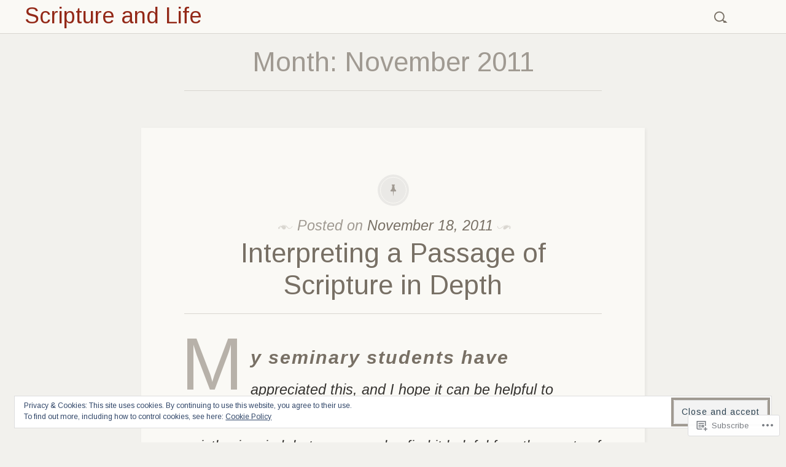

--- FILE ---
content_type: text/html; charset=UTF-8
request_url: https://scriptureandlife.com/2011/11/
body_size: 29817
content:

<!DOCTYPE html>
<html lang="en">
	<head>
		<meta charset="UTF-8" />
		<meta name="viewport" content="width=device-width, initial-scale=1">
		<link rel="profile" href="http://gmpg.org/xfn/11" />
		<link rel="pingback" href="https://scriptureandlife.com/xmlrpc.php" />
		<title>November 2011 &#8211; Scripture and Life</title>
<script type="text/javascript">
  WebFontConfig = {"google":{"families":["Arimo:r:latin,latin-ext","Arimo:r,i,b,bi:latin,latin-ext"]},"api_url":"https:\/\/fonts-api.wp.com\/css"};
  (function() {
    var wf = document.createElement('script');
    wf.src = '/wp-content/plugins/custom-fonts/js/webfont.js';
    wf.type = 'text/javascript';
    wf.async = 'true';
    var s = document.getElementsByTagName('script')[0];
    s.parentNode.insertBefore(wf, s);
	})();
</script><style id="jetpack-custom-fonts-css">.wf-active a, .wf-active abbr, .wf-active acronym, .wf-active address, .wf-active applet, .wf-active big, .wf-active blockquote, .wf-active body, .wf-active caption, .wf-active cite, .wf-active code, .wf-active dd, .wf-active del, .wf-active dfn, .wf-active div, .wf-active dl, .wf-active dt, .wf-active em, .wf-active fieldset, .wf-active font, .wf-active form, .wf-active h3, .wf-active h5, .wf-active html, .wf-active iframe, .wf-active ins, .wf-active kbd, .wf-active label, .wf-active legend, .wf-active li, .wf-active object, .wf-active ol, .wf-active p, .wf-active pre, .wf-active q, .wf-active s, .wf-active samp, .wf-active small, .wf-active span, .wf-active strike, .wf-active strong, .wf-active sub, .wf-active sup, .wf-active table, .wf-active tbody, .wf-active td, .wf-active tfoot, .wf-active th, .wf-active thead, .wf-active tr, .wf-active tt, .wf-active ul, .wf-active var{font-family:"Arimo",sans-serif}.wf-active body, .wf-active button, .wf-active input, .wf-active select, .wf-active textarea{font-family:"Arimo",sans-serif;font-size:23.4px}.wf-active blockquote{font-family:"Arimo",sans-serif;font-size:46.8px}.wf-active blockquote::before{font-size:270.4px}.wf-active blockquote cite{font-family:"Arimo",sans-serif;font-size:20.8px}.wf-active blockquote.alignleft, .wf-active blockquote.alignright{font-size:35.1px}.wf-active sub, .wf-active sup{font-size:97.5%}.wf-active small{font-size:97.5%}.wf-active big{font-size:162.5%}.wf-active .wp-caption strong, .wf-active b em, .wf-active b i, .wf-active em b, .wf-active em strong, .wf-active i b, .wf-active i strong, .wf-active strong em, .wf-active strong i{font-size:1.04em}.wf-active table{font-size:1.105em}.wf-active button, .wf-active input, .wf-active select, .wf-active textarea{font-size:130%}.wf-active input[type="email"], .wf-active input[type="password"], .wf-active input[type="search"], .wf-active input[type="text"], .wf-active input[type="url"], .wf-active textarea{font-size:18.2px}.wf-active button, .wf-active input[type="submit"]{font-size:15.6px}.wf-active label{font-size:23.4px}.wf-active .post-password-form label{font-family:"Arimo",sans-serif;font-size:15.6px}.wf-active label span{font-size:1.17em}.wf-active #site-navigation .search-form .search-submit, .wf-active #site-navigation .search-form label{font-size:23.4px}.wf-active #colophon .site-info{font-size:18.2px}.wf-active .next .meta-nav, .wf-active .previous .meta-nav{font-family:"Arimo",sans-serif;font-size:15.6px}.wf-active .emphasis:first-line, .wf-active .format-standard:not(.post-password-required) .entry-content > p:not(.no-emphasis):first-of-type:first-line, .wf-active .page:not(.post-password-required) .entry-content > p:not(.no-emphasis):first-of-type:first-line{font-family:"Arimo",sans-serif;font-size:1.3em}.wf-active .more-link, .wf-active .more-link:visited{font-family:"Arimo",sans-serif;font-size:27.3px}.wf-active .more-link:after, .wf-active .more-link:before{font-size:1.95em}.wf-active .format-aside .entry-content{font-size:27.3px}.wf-active .format-status{font-size:2.6rem}.wf-active .format-link .entry-content{font-size:27.3px}.wf-active .password-protected .entry-content p{font-size:23.4px}.wf-active .page-links{font-family:"Arimo",sans-serif;font-size:15.6px}.wf-active .entry-footer{font-family:"Arimo",sans-serif;font-size:18.2px}.wf-active .comment-list .comment-metadata, .wf-active .comment-list .fn{font-family:"Arimo",sans-serif;font-size:18.2px}.wf-active .comment-content{font-size:1.17em}.wf-active .comment-reply-link{font-size:18.2px}.wf-active .pingback{font-size:1.105em}.wf-active .form-allowed-tags, .wf-active .form-allowed-tags code{font-size:1.04em}.wf-active #footer-sidebar .widget-block{font-size:15.6px}.wf-active .error404 .widget{font-size:18.2px}.wf-active #wp-calendar caption{font-size:15.6px}.wf-active .screen-reader-text:active, .wf-active .screen-reader-text:focus, .wf-active .screen-reader-text:hover{font-size:18.2px}.wf-active #infinite-handle span{font-family:"Arimo",sans-serif;font-size:15.6px}.wf-active .wp-caption-text{font-size:20.8px}.wf-active .gallery-caption{font-size:15.6px}@media only screen and (max-width: 640px){.wf-active body{font-size:20.8px}}@media only screen and (max-width: 640px){.wf-active #content{font-size:20.8px}}@media only screen and (max-width: 640px){.wf-active blockquote{font-size:31.2px}}@media only screen and (max-width: 640px){.wf-active .more-link{font-size:20.8px}}@media only screen and (max-width: 640px){.wf-active .entry-meta, .wf-active .title-block .entry-meta{font-size:18.2px}}@media only screen and (max-width: 640px){.wf-active .menu-toggle{font-size:27.3px}}@media only screen and (max-width: 640px){.wf-active #site-navigation{font-size:20.8px}}@media only screen and (max-width: 640px){.wf-active #site-navigation .sub-menu li{font-size:1.04em}}@media only screen and (max-width: 640px){.wf-active [class*="navigation"] .page-number{font-size:26px}}.wf-active h1, .wf-active h1 a, .wf-active h2, .wf-active h2 a, .wf-active h4, .wf-active h4 a, .wf-active h6, .wf-active h6 a{font-family:"Arimo",sans-serif;font-style:normal;font-weight:400}.wf-active h1{font-family:"Arimo",sans-serif;font-style:normal;font-weight:400}.wf-active h2{font-family:"Arimo",sans-serif;font-style:normal;font-weight:400}.wf-active h3{font-style:normal;font-weight:400}.wf-active h4{font-family:"Arimo",sans-serif;font-style:normal;font-weight:400}.wf-active h5{font-style:normal;font-weight:400}.wf-active h6{font-family:"Arimo",sans-serif;font-style:normal;font-weight:400}.wf-active .site-branding h1{font-family:"Arimo",sans-serif;font-style:normal;font-weight:400}.wf-active .title-block h1{font-style:normal;font-weight:400}.wf-active .entry-title, .wf-active .entry-title a{font-family:"Arimo",sans-serif;font-style:normal;font-weight:400}.wf-active .emphasis:first-letter, .wf-active .format-standard:not(.post-password-required) .entry-content > p:not(.no-emphasis):first-of-type:first-letter, .wf-active .page:not(.post-password-required) .entry-content > p:not(.no-emphasis):first-of-type:first-letter{font-family:"Arimo",sans-serif;font-style:normal;font-weight:400}.wf-active .error404 .widgettitle{font-style:normal;font-weight:400}.wf-active .widget-title{font-style:normal;font-weight:400}@media only screen and (max-width: 640px){.wf-active .title-block h3{font-style:normal;font-weight:400}}@media only screen and (max-width: 640px){.wf-active .entry-title, .wf-active .entry-title a, .wf-active .title-block h1{font-style:normal;font-weight:400}}</style>
<meta name='robots' content='max-image-preview:large' />
<meta name="google-site-verification" content="Mb7-ZRPhfTHvUR3kv51JKxTQr8GUldOwcBBv6_NOXcY" />

<!-- Async WordPress.com Remote Login -->
<script id="wpcom_remote_login_js">
var wpcom_remote_login_extra_auth = '';
function wpcom_remote_login_remove_dom_node_id( element_id ) {
	var dom_node = document.getElementById( element_id );
	if ( dom_node ) { dom_node.parentNode.removeChild( dom_node ); }
}
function wpcom_remote_login_remove_dom_node_classes( class_name ) {
	var dom_nodes = document.querySelectorAll( '.' + class_name );
	for ( var i = 0; i < dom_nodes.length; i++ ) {
		dom_nodes[ i ].parentNode.removeChild( dom_nodes[ i ] );
	}
}
function wpcom_remote_login_final_cleanup() {
	wpcom_remote_login_remove_dom_node_classes( "wpcom_remote_login_msg" );
	wpcom_remote_login_remove_dom_node_id( "wpcom_remote_login_key" );
	wpcom_remote_login_remove_dom_node_id( "wpcom_remote_login_validate" );
	wpcom_remote_login_remove_dom_node_id( "wpcom_remote_login_js" );
	wpcom_remote_login_remove_dom_node_id( "wpcom_request_access_iframe" );
	wpcom_remote_login_remove_dom_node_id( "wpcom_request_access_styles" );
}

// Watch for messages back from the remote login
window.addEventListener( "message", function( e ) {
	if ( e.origin === "https://r-login.wordpress.com" ) {
		var data = {};
		try {
			data = JSON.parse( e.data );
		} catch( e ) {
			wpcom_remote_login_final_cleanup();
			return;
		}

		if ( data.msg === 'LOGIN' ) {
			// Clean up the login check iframe
			wpcom_remote_login_remove_dom_node_id( "wpcom_remote_login_key" );

			var id_regex = new RegExp( /^[0-9]+$/ );
			var token_regex = new RegExp( /^.*|.*|.*$/ );
			if (
				token_regex.test( data.token )
				&& id_regex.test( data.wpcomid )
			) {
				// We have everything we need to ask for a login
				var script = document.createElement( "script" );
				script.setAttribute( "id", "wpcom_remote_login_validate" );
				script.src = '/remote-login.php?wpcom_remote_login=validate'
					+ '&wpcomid=' + data.wpcomid
					+ '&token=' + encodeURIComponent( data.token )
					+ '&host=' + window.location.protocol
					+ '//' + window.location.hostname
					+ '&postid=78'
					+ '&is_singular=';
				document.body.appendChild( script );
			}

			return;
		}

		// Safari ITP, not logged in, so redirect
		if ( data.msg === 'LOGIN-REDIRECT' ) {
			window.location = 'https://wordpress.com/log-in?redirect_to=' + window.location.href;
			return;
		}

		// Safari ITP, storage access failed, remove the request
		if ( data.msg === 'LOGIN-REMOVE' ) {
			var css_zap = 'html { -webkit-transition: margin-top 1s; transition: margin-top 1s; } /* 9001 */ html { margin-top: 0 !important; } * html body { margin-top: 0 !important; } @media screen and ( max-width: 782px ) { html { margin-top: 0 !important; } * html body { margin-top: 0 !important; } }';
			var style_zap = document.createElement( 'style' );
			style_zap.type = 'text/css';
			style_zap.appendChild( document.createTextNode( css_zap ) );
			document.body.appendChild( style_zap );

			var e = document.getElementById( 'wpcom_request_access_iframe' );
			e.parentNode.removeChild( e );

			document.cookie = 'wordpress_com_login_access=denied; path=/; max-age=31536000';

			return;
		}

		// Safari ITP
		if ( data.msg === 'REQUEST_ACCESS' ) {
			console.log( 'request access: safari' );

			// Check ITP iframe enable/disable knob
			if ( wpcom_remote_login_extra_auth !== 'safari_itp_iframe' ) {
				return;
			}

			// If we are in a "private window" there is no ITP.
			var private_window = false;
			try {
				var opendb = window.openDatabase( null, null, null, null );
			} catch( e ) {
				private_window = true;
			}

			if ( private_window ) {
				console.log( 'private window' );
				return;
			}

			var iframe = document.createElement( 'iframe' );
			iframe.id = 'wpcom_request_access_iframe';
			iframe.setAttribute( 'scrolling', 'no' );
			iframe.setAttribute( 'sandbox', 'allow-storage-access-by-user-activation allow-scripts allow-same-origin allow-top-navigation-by-user-activation' );
			iframe.src = 'https://r-login.wordpress.com/remote-login.php?wpcom_remote_login=request_access&origin=' + encodeURIComponent( data.origin ) + '&wpcomid=' + encodeURIComponent( data.wpcomid );

			var css = 'html { -webkit-transition: margin-top 1s; transition: margin-top 1s; } /* 9001 */ html { margin-top: 46px !important; } * html body { margin-top: 46px !important; } @media screen and ( max-width: 660px ) { html { margin-top: 71px !important; } * html body { margin-top: 71px !important; } #wpcom_request_access_iframe { display: block; height: 71px !important; } } #wpcom_request_access_iframe { border: 0px; height: 46px; position: fixed; top: 0; left: 0; width: 100%; min-width: 100%; z-index: 99999; background: #23282d; } ';

			var style = document.createElement( 'style' );
			style.type = 'text/css';
			style.id = 'wpcom_request_access_styles';
			style.appendChild( document.createTextNode( css ) );
			document.body.appendChild( style );

			document.body.appendChild( iframe );
		}

		if ( data.msg === 'DONE' ) {
			wpcom_remote_login_final_cleanup();
		}
	}
}, false );

// Inject the remote login iframe after the page has had a chance to load
// more critical resources
window.addEventListener( "DOMContentLoaded", function( e ) {
	var iframe = document.createElement( "iframe" );
	iframe.style.display = "none";
	iframe.setAttribute( "scrolling", "no" );
	iframe.setAttribute( "id", "wpcom_remote_login_key" );
	iframe.src = "https://r-login.wordpress.com/remote-login.php"
		+ "?wpcom_remote_login=key"
		+ "&origin=aHR0cHM6Ly9zY3JpcHR1cmVhbmRsaWZlLmNvbQ%3D%3D"
		+ "&wpcomid=28712813"
		+ "&time=" + Math.floor( Date.now() / 1000 );
	document.body.appendChild( iframe );
}, false );
</script>
<link rel='dns-prefetch' href='//s0.wp.com' />
<link rel='dns-prefetch' href='//fonts-api.wp.com' />
<link rel="alternate" type="application/rss+xml" title="Scripture and Life &raquo; Feed" href="https://scriptureandlife.com/feed/" />
<link rel="alternate" type="application/rss+xml" title="Scripture and Life &raquo; Comments Feed" href="https://scriptureandlife.com/comments/feed/" />
	<script type="text/javascript">
		/* <![CDATA[ */
		function addLoadEvent(func) {
			var oldonload = window.onload;
			if (typeof window.onload != 'function') {
				window.onload = func;
			} else {
				window.onload = function () {
					oldonload();
					func();
				}
			}
		}
		/* ]]> */
	</script>
	<link crossorigin='anonymous' rel='stylesheet' id='all-css-0-1' href='/_static/??/wp-content/mu-plugins/widgets/eu-cookie-law/templates/style.css,/wp-content/mu-plugins/likes/jetpack-likes.css?m=1743883414j&cssminify=yes' type='text/css' media='all' />
<style id='wp-emoji-styles-inline-css'>

	img.wp-smiley, img.emoji {
		display: inline !important;
		border: none !important;
		box-shadow: none !important;
		height: 1em !important;
		width: 1em !important;
		margin: 0 0.07em !important;
		vertical-align: -0.1em !important;
		background: none !important;
		padding: 0 !important;
	}
/*# sourceURL=wp-emoji-styles-inline-css */
</style>
<link crossorigin='anonymous' rel='stylesheet' id='all-css-2-1' href='/wp-content/plugins/gutenberg-core/v22.2.0/build/styles/block-library/style.css?m=1764855221i&cssminify=yes' type='text/css' media='all' />
<style id='wp-block-library-inline-css'>
.has-text-align-justify {
	text-align:justify;
}
.has-text-align-justify{text-align:justify;}

/*# sourceURL=wp-block-library-inline-css */
</style><style id='global-styles-inline-css'>
:root{--wp--preset--aspect-ratio--square: 1;--wp--preset--aspect-ratio--4-3: 4/3;--wp--preset--aspect-ratio--3-4: 3/4;--wp--preset--aspect-ratio--3-2: 3/2;--wp--preset--aspect-ratio--2-3: 2/3;--wp--preset--aspect-ratio--16-9: 16/9;--wp--preset--aspect-ratio--9-16: 9/16;--wp--preset--color--black: #26231e;--wp--preset--color--cyan-bluish-gray: #abb8c3;--wp--preset--color--white: #ffffff;--wp--preset--color--pale-pink: #f78da7;--wp--preset--color--vivid-red: #cf2e2e;--wp--preset--color--luminous-vivid-orange: #ff6900;--wp--preset--color--luminous-vivid-amber: #fcb900;--wp--preset--color--light-green-cyan: #7bdcb5;--wp--preset--color--vivid-green-cyan: #00d084;--wp--preset--color--pale-cyan-blue: #8ed1fc;--wp--preset--color--vivid-cyan-blue: #0693e3;--wp--preset--color--vivid-purple: #9b51e0;--wp--preset--color--dark-gray: #787065;--wp--preset--color--medium-gray: #a09a92;--wp--preset--color--light-gray: #d9d6d0;--wp--preset--color--red: #932817;--wp--preset--color--dark-red: #712012;--wp--preset--gradient--vivid-cyan-blue-to-vivid-purple: linear-gradient(135deg,rgb(6,147,227) 0%,rgb(155,81,224) 100%);--wp--preset--gradient--light-green-cyan-to-vivid-green-cyan: linear-gradient(135deg,rgb(122,220,180) 0%,rgb(0,208,130) 100%);--wp--preset--gradient--luminous-vivid-amber-to-luminous-vivid-orange: linear-gradient(135deg,rgb(252,185,0) 0%,rgb(255,105,0) 100%);--wp--preset--gradient--luminous-vivid-orange-to-vivid-red: linear-gradient(135deg,rgb(255,105,0) 0%,rgb(207,46,46) 100%);--wp--preset--gradient--very-light-gray-to-cyan-bluish-gray: linear-gradient(135deg,rgb(238,238,238) 0%,rgb(169,184,195) 100%);--wp--preset--gradient--cool-to-warm-spectrum: linear-gradient(135deg,rgb(74,234,220) 0%,rgb(151,120,209) 20%,rgb(207,42,186) 40%,rgb(238,44,130) 60%,rgb(251,105,98) 80%,rgb(254,248,76) 100%);--wp--preset--gradient--blush-light-purple: linear-gradient(135deg,rgb(255,206,236) 0%,rgb(152,150,240) 100%);--wp--preset--gradient--blush-bordeaux: linear-gradient(135deg,rgb(254,205,165) 0%,rgb(254,45,45) 50%,rgb(107,0,62) 100%);--wp--preset--gradient--luminous-dusk: linear-gradient(135deg,rgb(255,203,112) 0%,rgb(199,81,192) 50%,rgb(65,88,208) 100%);--wp--preset--gradient--pale-ocean: linear-gradient(135deg,rgb(255,245,203) 0%,rgb(182,227,212) 50%,rgb(51,167,181) 100%);--wp--preset--gradient--electric-grass: linear-gradient(135deg,rgb(202,248,128) 0%,rgb(113,206,126) 100%);--wp--preset--gradient--midnight: linear-gradient(135deg,rgb(2,3,129) 0%,rgb(40,116,252) 100%);--wp--preset--font-size--small: 13px;--wp--preset--font-size--medium: 20px;--wp--preset--font-size--large: 36px;--wp--preset--font-size--x-large: 42px;--wp--preset--font-family--albert-sans: 'Albert Sans', sans-serif;--wp--preset--font-family--alegreya: Alegreya, serif;--wp--preset--font-family--arvo: Arvo, serif;--wp--preset--font-family--bodoni-moda: 'Bodoni Moda', serif;--wp--preset--font-family--bricolage-grotesque: 'Bricolage Grotesque', sans-serif;--wp--preset--font-family--cabin: Cabin, sans-serif;--wp--preset--font-family--chivo: Chivo, sans-serif;--wp--preset--font-family--commissioner: Commissioner, sans-serif;--wp--preset--font-family--cormorant: Cormorant, serif;--wp--preset--font-family--courier-prime: 'Courier Prime', monospace;--wp--preset--font-family--crimson-pro: 'Crimson Pro', serif;--wp--preset--font-family--dm-mono: 'DM Mono', monospace;--wp--preset--font-family--dm-sans: 'DM Sans', sans-serif;--wp--preset--font-family--dm-serif-display: 'DM Serif Display', serif;--wp--preset--font-family--domine: Domine, serif;--wp--preset--font-family--eb-garamond: 'EB Garamond', serif;--wp--preset--font-family--epilogue: Epilogue, sans-serif;--wp--preset--font-family--fahkwang: Fahkwang, sans-serif;--wp--preset--font-family--figtree: Figtree, sans-serif;--wp--preset--font-family--fira-sans: 'Fira Sans', sans-serif;--wp--preset--font-family--fjalla-one: 'Fjalla One', sans-serif;--wp--preset--font-family--fraunces: Fraunces, serif;--wp--preset--font-family--gabarito: Gabarito, system-ui;--wp--preset--font-family--ibm-plex-mono: 'IBM Plex Mono', monospace;--wp--preset--font-family--ibm-plex-sans: 'IBM Plex Sans', sans-serif;--wp--preset--font-family--ibarra-real-nova: 'Ibarra Real Nova', serif;--wp--preset--font-family--instrument-serif: 'Instrument Serif', serif;--wp--preset--font-family--inter: Inter, sans-serif;--wp--preset--font-family--josefin-sans: 'Josefin Sans', sans-serif;--wp--preset--font-family--jost: Jost, sans-serif;--wp--preset--font-family--libre-baskerville: 'Libre Baskerville', serif;--wp--preset--font-family--libre-franklin: 'Libre Franklin', sans-serif;--wp--preset--font-family--literata: Literata, serif;--wp--preset--font-family--lora: Lora, serif;--wp--preset--font-family--merriweather: Merriweather, serif;--wp--preset--font-family--montserrat: Montserrat, sans-serif;--wp--preset--font-family--newsreader: Newsreader, serif;--wp--preset--font-family--noto-sans-mono: 'Noto Sans Mono', sans-serif;--wp--preset--font-family--nunito: Nunito, sans-serif;--wp--preset--font-family--open-sans: 'Open Sans', sans-serif;--wp--preset--font-family--overpass: Overpass, sans-serif;--wp--preset--font-family--pt-serif: 'PT Serif', serif;--wp--preset--font-family--petrona: Petrona, serif;--wp--preset--font-family--piazzolla: Piazzolla, serif;--wp--preset--font-family--playfair-display: 'Playfair Display', serif;--wp--preset--font-family--plus-jakarta-sans: 'Plus Jakarta Sans', sans-serif;--wp--preset--font-family--poppins: Poppins, sans-serif;--wp--preset--font-family--raleway: Raleway, sans-serif;--wp--preset--font-family--roboto: Roboto, sans-serif;--wp--preset--font-family--roboto-slab: 'Roboto Slab', serif;--wp--preset--font-family--rubik: Rubik, sans-serif;--wp--preset--font-family--rufina: Rufina, serif;--wp--preset--font-family--sora: Sora, sans-serif;--wp--preset--font-family--source-sans-3: 'Source Sans 3', sans-serif;--wp--preset--font-family--source-serif-4: 'Source Serif 4', serif;--wp--preset--font-family--space-mono: 'Space Mono', monospace;--wp--preset--font-family--syne: Syne, sans-serif;--wp--preset--font-family--texturina: Texturina, serif;--wp--preset--font-family--urbanist: Urbanist, sans-serif;--wp--preset--font-family--work-sans: 'Work Sans', sans-serif;--wp--preset--spacing--20: 0.44rem;--wp--preset--spacing--30: 0.67rem;--wp--preset--spacing--40: 1rem;--wp--preset--spacing--50: 1.5rem;--wp--preset--spacing--60: 2.25rem;--wp--preset--spacing--70: 3.38rem;--wp--preset--spacing--80: 5.06rem;--wp--preset--shadow--natural: 6px 6px 9px rgba(0, 0, 0, 0.2);--wp--preset--shadow--deep: 12px 12px 50px rgba(0, 0, 0, 0.4);--wp--preset--shadow--sharp: 6px 6px 0px rgba(0, 0, 0, 0.2);--wp--preset--shadow--outlined: 6px 6px 0px -3px rgb(255, 255, 255), 6px 6px rgb(0, 0, 0);--wp--preset--shadow--crisp: 6px 6px 0px rgb(0, 0, 0);}:where(.is-layout-flex){gap: 0.5em;}:where(.is-layout-grid){gap: 0.5em;}body .is-layout-flex{display: flex;}.is-layout-flex{flex-wrap: wrap;align-items: center;}.is-layout-flex > :is(*, div){margin: 0;}body .is-layout-grid{display: grid;}.is-layout-grid > :is(*, div){margin: 0;}:where(.wp-block-columns.is-layout-flex){gap: 2em;}:where(.wp-block-columns.is-layout-grid){gap: 2em;}:where(.wp-block-post-template.is-layout-flex){gap: 1.25em;}:where(.wp-block-post-template.is-layout-grid){gap: 1.25em;}.has-black-color{color: var(--wp--preset--color--black) !important;}.has-cyan-bluish-gray-color{color: var(--wp--preset--color--cyan-bluish-gray) !important;}.has-white-color{color: var(--wp--preset--color--white) !important;}.has-pale-pink-color{color: var(--wp--preset--color--pale-pink) !important;}.has-vivid-red-color{color: var(--wp--preset--color--vivid-red) !important;}.has-luminous-vivid-orange-color{color: var(--wp--preset--color--luminous-vivid-orange) !important;}.has-luminous-vivid-amber-color{color: var(--wp--preset--color--luminous-vivid-amber) !important;}.has-light-green-cyan-color{color: var(--wp--preset--color--light-green-cyan) !important;}.has-vivid-green-cyan-color{color: var(--wp--preset--color--vivid-green-cyan) !important;}.has-pale-cyan-blue-color{color: var(--wp--preset--color--pale-cyan-blue) !important;}.has-vivid-cyan-blue-color{color: var(--wp--preset--color--vivid-cyan-blue) !important;}.has-vivid-purple-color{color: var(--wp--preset--color--vivid-purple) !important;}.has-black-background-color{background-color: var(--wp--preset--color--black) !important;}.has-cyan-bluish-gray-background-color{background-color: var(--wp--preset--color--cyan-bluish-gray) !important;}.has-white-background-color{background-color: var(--wp--preset--color--white) !important;}.has-pale-pink-background-color{background-color: var(--wp--preset--color--pale-pink) !important;}.has-vivid-red-background-color{background-color: var(--wp--preset--color--vivid-red) !important;}.has-luminous-vivid-orange-background-color{background-color: var(--wp--preset--color--luminous-vivid-orange) !important;}.has-luminous-vivid-amber-background-color{background-color: var(--wp--preset--color--luminous-vivid-amber) !important;}.has-light-green-cyan-background-color{background-color: var(--wp--preset--color--light-green-cyan) !important;}.has-vivid-green-cyan-background-color{background-color: var(--wp--preset--color--vivid-green-cyan) !important;}.has-pale-cyan-blue-background-color{background-color: var(--wp--preset--color--pale-cyan-blue) !important;}.has-vivid-cyan-blue-background-color{background-color: var(--wp--preset--color--vivid-cyan-blue) !important;}.has-vivid-purple-background-color{background-color: var(--wp--preset--color--vivid-purple) !important;}.has-black-border-color{border-color: var(--wp--preset--color--black) !important;}.has-cyan-bluish-gray-border-color{border-color: var(--wp--preset--color--cyan-bluish-gray) !important;}.has-white-border-color{border-color: var(--wp--preset--color--white) !important;}.has-pale-pink-border-color{border-color: var(--wp--preset--color--pale-pink) !important;}.has-vivid-red-border-color{border-color: var(--wp--preset--color--vivid-red) !important;}.has-luminous-vivid-orange-border-color{border-color: var(--wp--preset--color--luminous-vivid-orange) !important;}.has-luminous-vivid-amber-border-color{border-color: var(--wp--preset--color--luminous-vivid-amber) !important;}.has-light-green-cyan-border-color{border-color: var(--wp--preset--color--light-green-cyan) !important;}.has-vivid-green-cyan-border-color{border-color: var(--wp--preset--color--vivid-green-cyan) !important;}.has-pale-cyan-blue-border-color{border-color: var(--wp--preset--color--pale-cyan-blue) !important;}.has-vivid-cyan-blue-border-color{border-color: var(--wp--preset--color--vivid-cyan-blue) !important;}.has-vivid-purple-border-color{border-color: var(--wp--preset--color--vivid-purple) !important;}.has-vivid-cyan-blue-to-vivid-purple-gradient-background{background: var(--wp--preset--gradient--vivid-cyan-blue-to-vivid-purple) !important;}.has-light-green-cyan-to-vivid-green-cyan-gradient-background{background: var(--wp--preset--gradient--light-green-cyan-to-vivid-green-cyan) !important;}.has-luminous-vivid-amber-to-luminous-vivid-orange-gradient-background{background: var(--wp--preset--gradient--luminous-vivid-amber-to-luminous-vivid-orange) !important;}.has-luminous-vivid-orange-to-vivid-red-gradient-background{background: var(--wp--preset--gradient--luminous-vivid-orange-to-vivid-red) !important;}.has-very-light-gray-to-cyan-bluish-gray-gradient-background{background: var(--wp--preset--gradient--very-light-gray-to-cyan-bluish-gray) !important;}.has-cool-to-warm-spectrum-gradient-background{background: var(--wp--preset--gradient--cool-to-warm-spectrum) !important;}.has-blush-light-purple-gradient-background{background: var(--wp--preset--gradient--blush-light-purple) !important;}.has-blush-bordeaux-gradient-background{background: var(--wp--preset--gradient--blush-bordeaux) !important;}.has-luminous-dusk-gradient-background{background: var(--wp--preset--gradient--luminous-dusk) !important;}.has-pale-ocean-gradient-background{background: var(--wp--preset--gradient--pale-ocean) !important;}.has-electric-grass-gradient-background{background: var(--wp--preset--gradient--electric-grass) !important;}.has-midnight-gradient-background{background: var(--wp--preset--gradient--midnight) !important;}.has-small-font-size{font-size: var(--wp--preset--font-size--small) !important;}.has-medium-font-size{font-size: var(--wp--preset--font-size--medium) !important;}.has-large-font-size{font-size: var(--wp--preset--font-size--large) !important;}.has-x-large-font-size{font-size: var(--wp--preset--font-size--x-large) !important;}.has-albert-sans-font-family{font-family: var(--wp--preset--font-family--albert-sans) !important;}.has-alegreya-font-family{font-family: var(--wp--preset--font-family--alegreya) !important;}.has-arvo-font-family{font-family: var(--wp--preset--font-family--arvo) !important;}.has-bodoni-moda-font-family{font-family: var(--wp--preset--font-family--bodoni-moda) !important;}.has-bricolage-grotesque-font-family{font-family: var(--wp--preset--font-family--bricolage-grotesque) !important;}.has-cabin-font-family{font-family: var(--wp--preset--font-family--cabin) !important;}.has-chivo-font-family{font-family: var(--wp--preset--font-family--chivo) !important;}.has-commissioner-font-family{font-family: var(--wp--preset--font-family--commissioner) !important;}.has-cormorant-font-family{font-family: var(--wp--preset--font-family--cormorant) !important;}.has-courier-prime-font-family{font-family: var(--wp--preset--font-family--courier-prime) !important;}.has-crimson-pro-font-family{font-family: var(--wp--preset--font-family--crimson-pro) !important;}.has-dm-mono-font-family{font-family: var(--wp--preset--font-family--dm-mono) !important;}.has-dm-sans-font-family{font-family: var(--wp--preset--font-family--dm-sans) !important;}.has-dm-serif-display-font-family{font-family: var(--wp--preset--font-family--dm-serif-display) !important;}.has-domine-font-family{font-family: var(--wp--preset--font-family--domine) !important;}.has-eb-garamond-font-family{font-family: var(--wp--preset--font-family--eb-garamond) !important;}.has-epilogue-font-family{font-family: var(--wp--preset--font-family--epilogue) !important;}.has-fahkwang-font-family{font-family: var(--wp--preset--font-family--fahkwang) !important;}.has-figtree-font-family{font-family: var(--wp--preset--font-family--figtree) !important;}.has-fira-sans-font-family{font-family: var(--wp--preset--font-family--fira-sans) !important;}.has-fjalla-one-font-family{font-family: var(--wp--preset--font-family--fjalla-one) !important;}.has-fraunces-font-family{font-family: var(--wp--preset--font-family--fraunces) !important;}.has-gabarito-font-family{font-family: var(--wp--preset--font-family--gabarito) !important;}.has-ibm-plex-mono-font-family{font-family: var(--wp--preset--font-family--ibm-plex-mono) !important;}.has-ibm-plex-sans-font-family{font-family: var(--wp--preset--font-family--ibm-plex-sans) !important;}.has-ibarra-real-nova-font-family{font-family: var(--wp--preset--font-family--ibarra-real-nova) !important;}.has-instrument-serif-font-family{font-family: var(--wp--preset--font-family--instrument-serif) !important;}.has-inter-font-family{font-family: var(--wp--preset--font-family--inter) !important;}.has-josefin-sans-font-family{font-family: var(--wp--preset--font-family--josefin-sans) !important;}.has-jost-font-family{font-family: var(--wp--preset--font-family--jost) !important;}.has-libre-baskerville-font-family{font-family: var(--wp--preset--font-family--libre-baskerville) !important;}.has-libre-franklin-font-family{font-family: var(--wp--preset--font-family--libre-franklin) !important;}.has-literata-font-family{font-family: var(--wp--preset--font-family--literata) !important;}.has-lora-font-family{font-family: var(--wp--preset--font-family--lora) !important;}.has-merriweather-font-family{font-family: var(--wp--preset--font-family--merriweather) !important;}.has-montserrat-font-family{font-family: var(--wp--preset--font-family--montserrat) !important;}.has-newsreader-font-family{font-family: var(--wp--preset--font-family--newsreader) !important;}.has-noto-sans-mono-font-family{font-family: var(--wp--preset--font-family--noto-sans-mono) !important;}.has-nunito-font-family{font-family: var(--wp--preset--font-family--nunito) !important;}.has-open-sans-font-family{font-family: var(--wp--preset--font-family--open-sans) !important;}.has-overpass-font-family{font-family: var(--wp--preset--font-family--overpass) !important;}.has-pt-serif-font-family{font-family: var(--wp--preset--font-family--pt-serif) !important;}.has-petrona-font-family{font-family: var(--wp--preset--font-family--petrona) !important;}.has-piazzolla-font-family{font-family: var(--wp--preset--font-family--piazzolla) !important;}.has-playfair-display-font-family{font-family: var(--wp--preset--font-family--playfair-display) !important;}.has-plus-jakarta-sans-font-family{font-family: var(--wp--preset--font-family--plus-jakarta-sans) !important;}.has-poppins-font-family{font-family: var(--wp--preset--font-family--poppins) !important;}.has-raleway-font-family{font-family: var(--wp--preset--font-family--raleway) !important;}.has-roboto-font-family{font-family: var(--wp--preset--font-family--roboto) !important;}.has-roboto-slab-font-family{font-family: var(--wp--preset--font-family--roboto-slab) !important;}.has-rubik-font-family{font-family: var(--wp--preset--font-family--rubik) !important;}.has-rufina-font-family{font-family: var(--wp--preset--font-family--rufina) !important;}.has-sora-font-family{font-family: var(--wp--preset--font-family--sora) !important;}.has-source-sans-3-font-family{font-family: var(--wp--preset--font-family--source-sans-3) !important;}.has-source-serif-4-font-family{font-family: var(--wp--preset--font-family--source-serif-4) !important;}.has-space-mono-font-family{font-family: var(--wp--preset--font-family--space-mono) !important;}.has-syne-font-family{font-family: var(--wp--preset--font-family--syne) !important;}.has-texturina-font-family{font-family: var(--wp--preset--font-family--texturina) !important;}.has-urbanist-font-family{font-family: var(--wp--preset--font-family--urbanist) !important;}.has-work-sans-font-family{font-family: var(--wp--preset--font-family--work-sans) !important;}
/*# sourceURL=global-styles-inline-css */
</style>

<style id='classic-theme-styles-inline-css'>
/*! This file is auto-generated */
.wp-block-button__link{color:#fff;background-color:#32373c;border-radius:9999px;box-shadow:none;text-decoration:none;padding:calc(.667em + 2px) calc(1.333em + 2px);font-size:1.125em}.wp-block-file__button{background:#32373c;color:#fff;text-decoration:none}
/*# sourceURL=/wp-includes/css/classic-themes.min.css */
</style>
<link crossorigin='anonymous' rel='stylesheet' id='all-css-4-1' href='/_static/??-eJx9j9EKwjAMRX/INGxsqA/it6xd0GqzliZ1+Pd2DFRw+JKHyzmXG5wTuDgpTYoplIufBF20Ibq7YGuag2lAPKdAkOlhOhy96JsA0Wcg40R2+FXEBT5dmWrOadCFYBr9QIG4Yv+0OVUHrE2ZRKBe9oVBr1WUH2+NMRWLwdtMqhG3h22RlcH1mwU/86nZd31/7Nq2v70AeHRpfg==&cssminify=yes' type='text/css' media='all' />
<link rel='stylesheet' id='libretto-fonts-css' href='https://fonts-api.wp.com/css?family=Libre+Baskerville%3A400%2C700%2C400italic%7CPlayfair+Display%3A400%2C700%2C400italic%2C700italic%7CPlayfair+Display+SC%3A700%2C700italic%7CMontserrat%3A400%7CDroid+Sans+Mono%3A400&#038;subset=latin%2Clatin-ext' media='all' />
<link crossorigin='anonymous' rel='stylesheet' id='all-css-6-1' href='/_static/??-eJx9i8EKgzAQRH/IuAiR2kPpt5iwjVs22ZBs8PdN6UUvXoYZ5j3Ys/GSFJOCbhixQm4OmFxBVQHqZ/3n6Gsd4MTHZjK3QB0o6FhCrwE6dZp3UkAxLH5VknQZ5sMrlZ/6jq/Jzk9rl8dkvwdM0j/g&cssminify=yes' type='text/css' media='all' />
<link crossorigin='anonymous' rel='stylesheet' id='print-css-7-1' href='/wp-content/mu-plugins/global-print/global-print.css?m=1465851035i&cssminify=yes' type='text/css' media='print' />
<style id='jetpack-global-styles-frontend-style-inline-css'>
:root { --font-headings: unset; --font-base: unset; --font-headings-default: -apple-system,BlinkMacSystemFont,"Segoe UI",Roboto,Oxygen-Sans,Ubuntu,Cantarell,"Helvetica Neue",sans-serif; --font-base-default: -apple-system,BlinkMacSystemFont,"Segoe UI",Roboto,Oxygen-Sans,Ubuntu,Cantarell,"Helvetica Neue",sans-serif;}
/*# sourceURL=jetpack-global-styles-frontend-style-inline-css */
</style>
<link crossorigin='anonymous' rel='stylesheet' id='all-css-10-1' href='/_static/??-eJyNjcsKAjEMRX/IGtQZBxfip0hMS9sxTYppGfx7H7gRN+7ugcs5sFRHKi1Ig9Jd5R6zGMyhVaTrh8G6QFHfORhYwlvw6P39PbPENZmt4G/ROQuBKWVkxxrVvuBH1lIoz2waILJekF+HUzlupnG3nQ77YZwfuRJIaQ==&cssminify=yes' type='text/css' media='all' />
<script type="text/javascript" id="wpcom-actionbar-placeholder-js-extra">
/* <![CDATA[ */
var actionbardata = {"siteID":"28712813","postID":"0","siteURL":"https://scriptureandlife.com","xhrURL":"https://scriptureandlife.com/wp-admin/admin-ajax.php","nonce":"0b2adfe689","isLoggedIn":"","statusMessage":"","subsEmailDefault":"instantly","proxyScriptUrl":"https://s0.wp.com/wp-content/js/wpcom-proxy-request.js?m=1513050504i&amp;ver=20211021","i18n":{"followedText":"New posts from this site will now appear in your \u003Ca href=\"https://wordpress.com/reader\"\u003EReader\u003C/a\u003E","foldBar":"Collapse this bar","unfoldBar":"Expand this bar","shortLinkCopied":"Shortlink copied to clipboard."}};
//# sourceURL=wpcom-actionbar-placeholder-js-extra
/* ]]> */
</script>
<script type="text/javascript" id="jetpack-mu-wpcom-settings-js-before">
/* <![CDATA[ */
var JETPACK_MU_WPCOM_SETTINGS = {"assetsUrl":"https://s0.wp.com/wp-content/mu-plugins/jetpack-mu-wpcom-plugin/sun/jetpack_vendor/automattic/jetpack-mu-wpcom/src/build/"};
//# sourceURL=jetpack-mu-wpcom-settings-js-before
/* ]]> */
</script>
<script crossorigin='anonymous' type='text/javascript'  src='/_static/??-eJyNjksOwjAMRC9EmlLEb4E4S5pYaaL8sB1Kb08rqITYwGoszZsZy7EInRNDYulJYmBRMD+mxtNGzp5LOlQDtJj+VgGntzTRpZ+QiM6iYviE1zUeIM6RUnsZXI/AnJf8ev+Jc656gG+4D9mKEqp1ieSY0ShDQgdF9HpSxyLv3SIi5SSsKThXXONle+za/a49nM7+CbClaCU='></script>
<script type="text/javascript" id="rlt-proxy-js-after">
/* <![CDATA[ */
	rltInitialize( {"token":null,"iframeOrigins":["https:\/\/widgets.wp.com"]} );
//# sourceURL=rlt-proxy-js-after
/* ]]> */
</script>
<link rel="EditURI" type="application/rsd+xml" title="RSD" href="https://scriptureandlife.wordpress.com/xmlrpc.php?rsd" />
<meta name="generator" content="WordPress.com" />

<!-- Jetpack Open Graph Tags -->
<meta property="og:type" content="website" />
<meta property="og:title" content="November 2011 &#8211; Scripture and Life" />
<meta property="og:site_name" content="Scripture and Life" />
<meta property="og:image" content="https://s0.wp.com/i/blank.jpg?m=1383295312i" />
<meta property="og:image:width" content="200" />
<meta property="og:image:height" content="200" />
<meta property="og:image:alt" content="" />
<meta property="og:locale" content="en_US" />

<!-- End Jetpack Open Graph Tags -->
<link rel="shortcut icon" type="image/x-icon" href="https://s0.wp.com/i/favicon.ico?m=1713425267i" sizes="16x16 24x24 32x32 48x48" />
<link rel="icon" type="image/x-icon" href="https://s0.wp.com/i/favicon.ico?m=1713425267i" sizes="16x16 24x24 32x32 48x48" />
<link rel="apple-touch-icon" href="https://s0.wp.com/i/webclip.png?m=1713868326i" />
<link rel='openid.server' href='https://scriptureandlife.com/?openidserver=1' />
<link rel='openid.delegate' href='https://scriptureandlife.com/' />
<link rel="search" type="application/opensearchdescription+xml" href="https://scriptureandlife.com/osd.xml" title="Scripture and Life" />
<link rel="search" type="application/opensearchdescription+xml" href="https://s1.wp.com/opensearch.xml" title="WordPress.com" />
		<style type="text/css">
			.recentcomments a {
				display: inline !important;
				padding: 0 !important;
				margin: 0 !important;
			}

			table.recentcommentsavatartop img.avatar, table.recentcommentsavatarend img.avatar {
				border: 0px;
				margin: 0;
			}

			table.recentcommentsavatartop a, table.recentcommentsavatarend a {
				border: 0px !important;
				background-color: transparent !important;
			}

			td.recentcommentsavatarend, td.recentcommentsavatartop {
				padding: 0px 0px 1px 0px;
				margin: 0px;
			}

			td.recentcommentstextend {
				border: none !important;
				padding: 0px 0px 2px 10px;
			}

			.rtl td.recentcommentstextend {
				padding: 0px 10px 2px 0px;
			}

			td.recentcommentstexttop {
				border: none;
				padding: 0px 0px 0px 10px;
			}

			.rtl td.recentcommentstexttop {
				padding: 0px 10px 0px 0px;
			}
		</style>
		<meta name="description" content="3 posts published by Dustin Ellington during November 2011" />
		<script type="text/javascript">

			window.doNotSellCallback = function() {

				var linkElements = [
					'a[href="https://wordpress.com/?ref=footer_blog"]',
					'a[href="https://wordpress.com/?ref=footer_website"]',
					'a[href="https://wordpress.com/?ref=vertical_footer"]',
					'a[href^="https://wordpress.com/?ref=footer_segment_"]',
				].join(',');

				var dnsLink = document.createElement( 'a' );
				dnsLink.href = 'https://wordpress.com/advertising-program-optout/';
				dnsLink.classList.add( 'do-not-sell-link' );
				dnsLink.rel = 'nofollow';
				dnsLink.style.marginLeft = '0.5em';
				dnsLink.textContent = 'Do Not Sell or Share My Personal Information';

				var creditLinks = document.querySelectorAll( linkElements );

				if ( 0 === creditLinks.length ) {
					return false;
				}

				Array.prototype.forEach.call( creditLinks, function( el ) {
					el.insertAdjacentElement( 'afterend', dnsLink );
				});

				return true;
			};

		</script>
		<script type="text/javascript">
	window.google_analytics_uacct = "UA-52447-2";
</script>

<script type="text/javascript">
	var _gaq = _gaq || [];
	_gaq.push(['_setAccount', 'UA-52447-2']);
	_gaq.push(['_gat._anonymizeIp']);
	_gaq.push(['_setDomainName', 'none']);
	_gaq.push(['_setAllowLinker', true]);
	_gaq.push(['_initData']);
	_gaq.push(['_trackPageview']);

	(function() {
		var ga = document.createElement('script'); ga.type = 'text/javascript'; ga.async = true;
		ga.src = ('https:' == document.location.protocol ? 'https://ssl' : 'http://www') + '.google-analytics.com/ga.js';
		(document.getElementsByTagName('head')[0] || document.getElementsByTagName('body')[0]).appendChild(ga);
	})();
</script>
	<link crossorigin='anonymous' rel='stylesheet' id='all-css-0-3' href='/_static/??-eJyVjksOwjAMRC9EapWPgAXiKKhJreKSxFbtKOL2pIgFLNnNk2aeBqq4wNkwG9gdEypI8RDJL2jGQDmA2jOiqxI4dUF1A1+bVJzEMlFWmNFkCI8Pg5YMiccSm7LSOKEpGIsT1pbezj9tt/WMLxTHhl7DQmLErftDXaK8iq/p0h8Pu/Op3/fb+QVj7Fdw&cssminify=yes' type='text/css' media='all' />
</head>

	<body class="archive date wp-embed-responsive wp-theme-publibretto customizer-styles-applied jetpack-reblog-enabled">

		<header class="nav-bar">
						<div class="site-branding">
				<h1 class="site-title"><a href="https://scriptureandlife.com/" title="Scripture and Life" rel="home">Scripture and Life</a></h1>
			</div>
			
			<nav id="site-navigation" class="navigation-main" role="navigation">
				<div class="menu-toggle"><span class="mobile-site-title">Scripture and Life</span>
					<button id="menu-icon">
					  <span></span>
					  <span></span>
					  <span></span>
					</button>
				</div>
				<div class="screen-reader-text skip-link">
					<a href="#content" title="Skip to content">Skip to content</a>
				</div>
				<div class="menu-wrapper">
										<form role="search" method="get" class="search-form" action="https://scriptureandlife.com/">
				<label>
					<span class="screen-reader-text">Search for:</span>
					<input type="search" class="search-field" placeholder="Search &hellip;" value="" name="s" />
				</label>
				<input type="submit" class="search-submit" value="Search" />
			</form>				</div>
			</nav><!-- .site-navigation -->
		</header><!-- .header-bar -->

		
			<header id="masthead" class="site-header" role="banner"

			
			>

				<!-- PAGE HEADER -->
				<div class="title-block">

				<h1>Month: <span>November 2011</span></h1>
				
				</div><!-- .title-block -->
			</header><!-- #masthead -->
		
<section id="primary" class="content-area">
	<div id="content" class="site-content" role="main">

	
				
			
<article id="post-78" class="post-78 post type-post status-publish format-standard hentry category-epistles category-interpretation category-seminarians libretto-long-form">

	
		<header class="entry-header">
			<div class="entry-meta">
				<span class="posted-on">Posted on <a href="https://scriptureandlife.com/2011/11/18/interpreting-a-passage-of-scripture-in-depth/" rel="bookmark"><time class="entry-date published" datetime="2011-11-18T15:47:22+02:00">November 18, 2011</time><time class="updated" datetime="2012-03-24T07:22:10+02:00">March 24, 2012</time></a></span><span class="byline"> by <span class="author vcard"><a class="url fn n" href="https://scriptureandlife.com/author/dustin1968/">Dustin Ellington</a></span></span>											</div><!-- .entry-meta -->

							<h2 class="entry-title"><a href="https://scriptureandlife.com/2011/11/18/interpreting-a-passage-of-scripture-in-depth/" rel="bookmark">Interpreting a Passage of Scripture in&nbsp;Depth</a></h2>					</header><!-- .entry-header -->

	

	

	<div class="entry-content">
		<p><em>My seminary students have appreciated this, and I hope it can be helpful to others. I wrote it with the interpretation of New Testament epistles in mind, but you may also find it helpful for other parts of the Bible.</em></p>
<p>1.  Read the passage very closely, several times, to see what’s in it. Try to read it in more than one translation. (If you’ve studied Greek, use it, but this guide doesn’t assume knowledge of Greek.) What questions come to mind in regard to the passage? As you read the passage, try to follow the train of thought. Describe the line of thought as best you can.</p>
<p>2. Notice the key repeated words and ideas. What role do they play in the passage? What is the main theme(s)? Describe the transitions from one theme to another. Describe what you think these verses are really about.</p>
<p>3. If at all possible, read the whole letter to look for insight into your passage. This will help you take advantage of the literary context. When you find connections between your passage and other parts of this book of the New Testament, describe the links and record the verse references. What can you say about the stage of the overall book where your passage occurs? Does reading the whole letter give you information about the rhetorical situation? (By rhetorical situation, I mean the circumstances of the author and audience that led the author to write as he did.) Has reading the whole letter helped to answer your questions regarding the passage? What insights into your verses have you gained in light of the whole-book context?</p>
<p>4. Now that you have made many observations, review your notes, think through them, and draw connections between the things you have seen. How would you summarize the focus of the passage? What conclusions can you draw regarding the role and function that your passage plays in the book as a whole? How do these verses help to shape the theology of this book of the Bible? What conclusions can you make about this passage’s teaching regarding the Christian life?</p>
<p>5. If you have not already done so, ask yourself: How does what you see in the text relate to your life? How do you see yourself in these verses? How do you see your church or your society in and through this passage? How is God speaking to you, and how might God wish to speak to others through the passage?</p>
<p>6. This is a good stage to look at a commentary, if you have access to one. Now that you know what you think about your passage, you&#8217;ll be able to tell the difference between your own thoughts and what you find in the commentary. Does it offer insights that correct your perspective or persuade you of a different point of view? Do not assume that the commentary has all of the right answers. (A commentary is just an informed conversation partner.) Does the commentary give you historical or cultural information that adds insight into your passage? Be careful at this stage to keep a clear distinction between what the commentary says and what your own observations are, and keep a clear record of page numbers if you take ideas or quotations.</p>
<p>7. Have key themes or questions stood out that might help you organize an essay, teaching, or sermon? Organize the information you have found as well as you can until the basic outline of your presentation develops. If you’re writing a paper for a class, now is the time to write. Then proofread and edit it. Read it aloud to make sure each paragraph and sentence says exactly what you wish to say.</p>
<div id="jp-post-flair" class="sharedaddy sd-like-enabled sd-sharing-enabled"><div class="sharedaddy sd-sharing-enabled"><div class="robots-nocontent sd-block sd-social sd-social-icon-text sd-sharing"><h3 class="sd-title">Share this:</h3><div class="sd-content"><ul><li class="share-twitter"><a rel="nofollow noopener noreferrer"
				data-shared="sharing-twitter-78"
				class="share-twitter sd-button share-icon"
				href="https://scriptureandlife.com/2011/11/18/interpreting-a-passage-of-scripture-in-depth/?share=twitter"
				target="_blank"
				aria-labelledby="sharing-twitter-78"
				>
				<span id="sharing-twitter-78" hidden>Click to share on X (Opens in new window)</span>
				<span>X</span>
			</a></li><li class="share-facebook"><a rel="nofollow noopener noreferrer"
				data-shared="sharing-facebook-78"
				class="share-facebook sd-button share-icon"
				href="https://scriptureandlife.com/2011/11/18/interpreting-a-passage-of-scripture-in-depth/?share=facebook"
				target="_blank"
				aria-labelledby="sharing-facebook-78"
				>
				<span id="sharing-facebook-78" hidden>Click to share on Facebook (Opens in new window)</span>
				<span>Facebook</span>
			</a></li><li class="share-end"></li></ul></div></div></div><div class='sharedaddy sd-block sd-like jetpack-likes-widget-wrapper jetpack-likes-widget-unloaded' id='like-post-wrapper-28712813-78-6964669ea6fc5' data-src='//widgets.wp.com/likes/index.html?ver=20260112#blog_id=28712813&amp;post_id=78&amp;origin=scriptureandlife.wordpress.com&amp;obj_id=28712813-78-6964669ea6fc5&amp;domain=scriptureandlife.com' data-name='like-post-frame-28712813-78-6964669ea6fc5' data-title='Like or Reblog'><div class='likes-widget-placeholder post-likes-widget-placeholder' style='height: 55px;'><span class='button'><span>Like</span></span> <span class='loading'>Loading...</span></div><span class='sd-text-color'></span><a class='sd-link-color'></a></div></div>	</div><!-- .entry-content -->


	
</article><!-- #post-## -->

		
			
<article id="post-66" class="post-66 post type-post status-publish format-standard hentry category-2-corinthians category-gospel category-mission tag-gospel tag-lords-supper tag-mission libretto-long-form">

	
		<header class="entry-header">
			<div class="entry-meta">
				<span class="posted-on">Posted on <a href="https://scriptureandlife.com/2011/11/12/communion-and-mission-tangible-good-news/" rel="bookmark"><time class="entry-date published" datetime="2011-11-12T08:12:19+02:00">November 12, 2011</time><time class="updated" datetime="2011-11-12T12:29:41+02:00">November 12, 2011</time></a></span><span class="byline"> by <span class="author vcard"><a class="url fn n" href="https://scriptureandlife.com/author/dustin1968/">Dustin Ellington</a></span></span>											</div><!-- .entry-meta -->

							<h2 class="entry-title"><a href="https://scriptureandlife.com/2011/11/12/communion-and-mission-tangible-good-news/" rel="bookmark">Communion and Mission</a></h2>					</header><!-- .entry-header -->

	

	

	<div class="entry-content">
		<p>Much can be said about the Lord’s Supper. I want to share about it as a way that God makes the good news of Jesus real and tangible for us, so that we can be ready to make it real and tangible for others.</p>
<p>Jesus said, “Do this in remembrance of me” (Luke 22:19). And the apostle Paul said, “For whenever you eat this bread and drink this cup, you proclaim the Lord&#8217;s death until he comes” (1 Cor 11:26).</p>
<p>In the Lord’s Supper, we remember the story of Jesus’ death, and what we do proclaims the Lord’s death for us in a picture. But we don’t just remember it as a historical event. We remember that the event of Jesus’ death happened for us. As Jesus said, “This is my body, which is given for you” (Luke 19).</p>
<p>The Lord’s Supper is a symbolic memorial, but it’s also the case that something happens when we take the supper. Communion happens between Christ and us. Paul says, “Is not the cup of thanksgiving for which we give thanks a communion (sharing/participation) in the blood of Christ? And is not the bread that we break a communion (sharing/participation) in the body of Christ?” (1 Cor 10:16 ).</p>
<p>The Lord’s Supper is more than a retelling of what happened, and it’s more than a picture. It’s a means that God uses to work the good news of his grace into our lives. It’s true that this can happen through our daily life as we commune with Christ through prayer and as we live in his presence and obey him. But it also happens in an ongoing, special way through taking communion. Communion is a means for God to work his grace and love into the fabric of our lives. God wants the good news of Jesus to become part of who we are. Communion helps us to become, in a deep and tangible way, people of the gospel.</p>
<p>Jesus gave us a symbolic picture through the bread and cup (his body, his blood). We take that picture into our hands. And, audacious as it is, we eat and drink the picture. We consume the pictures and symbols, and they literally become part of who we are. It’s as though we take the raw elements of the good news into our bodies. The Lord’s Supper works the good news into us. It’s something God uses to make the gospel part of who we are. In a deep and tangible way, the treasure of the gospel lives in the earthen vessels or clay jars of our bodies (see 2 Cor 4:7).</p>
<p>Why does God do this? God does all of this because he loves us. He wants his love and forgiveness to be real, tangible, something we can get our hands on, trust, and believe in.</p>
<p>Yet there’s also another reason God does this: Communion makes the gospel real and tangible to us that we might receive what we need to go make it real and tangible to others. God wants to prepare us to embody the good news for the world around us. Communion is something Christ has given us that helps us to be his body in the world.</p>
<p>I appreciate how 2 Corinthians describes our role of embodying the gospel for the world. 2 Cor 2:14 says that God manifests through us the aroma of the knowledge of him. 2 Cor 3:3 says that we show that we are a letter from Christ. 2 Cor 4:6 says that God has shone in our hearts to give the light of the knowledge of his glory that’s found in the face of Christ. In 4:7, we carry around a treasure (Christ and the gospel) in clay jars, the earthen vessels of our bodies. In 4:10, 11, the life of Jesus is revealed through us as we walk through difficulties. 2 Cor 5:18 says that God has put inside us the message of reconciliation. Two verses later, we read that we are ambassadors for Christ. In 5:21, we learn that God made the one who knew no sin, Christ, to become sin so that we might become the righteousness of God. We become a sign on the earth of God’s righteousness. (God’s righteousness is his power to save – Rom 1:16, 17.)</p>
<p>Christ became like us, and died, that we might become like him, and live. And so we’re able manifest the good news to the world through our lives. When we take communion, it helps to make all of this possible.</p>
<div id="atatags-370373-6964669ea7c23">
		<script type="text/javascript">
			__ATA = window.__ATA || {};
			__ATA.cmd = window.__ATA.cmd || [];
			__ATA.cmd.push(function() {
				__ATA.initVideoSlot('atatags-370373-6964669ea7c23', {
					sectionId: '370373',
					format: 'inread'
				});
			});
		</script>
	</div><div id="jp-post-flair" class="sharedaddy sd-like-enabled sd-sharing-enabled"><div class="sharedaddy sd-sharing-enabled"><div class="robots-nocontent sd-block sd-social sd-social-icon-text sd-sharing"><h3 class="sd-title">Share this:</h3><div class="sd-content"><ul><li class="share-twitter"><a rel="nofollow noopener noreferrer"
				data-shared="sharing-twitter-66"
				class="share-twitter sd-button share-icon"
				href="https://scriptureandlife.com/2011/11/12/communion-and-mission-tangible-good-news/?share=twitter"
				target="_blank"
				aria-labelledby="sharing-twitter-66"
				>
				<span id="sharing-twitter-66" hidden>Click to share on X (Opens in new window)</span>
				<span>X</span>
			</a></li><li class="share-facebook"><a rel="nofollow noopener noreferrer"
				data-shared="sharing-facebook-66"
				class="share-facebook sd-button share-icon"
				href="https://scriptureandlife.com/2011/11/12/communion-and-mission-tangible-good-news/?share=facebook"
				target="_blank"
				aria-labelledby="sharing-facebook-66"
				>
				<span id="sharing-facebook-66" hidden>Click to share on Facebook (Opens in new window)</span>
				<span>Facebook</span>
			</a></li><li class="share-end"></li></ul></div></div></div><div class='sharedaddy sd-block sd-like jetpack-likes-widget-wrapper jetpack-likes-widget-unloaded' id='like-post-wrapper-28712813-66-6964669ea80ba' data-src='//widgets.wp.com/likes/index.html?ver=20260112#blog_id=28712813&amp;post_id=66&amp;origin=scriptureandlife.wordpress.com&amp;obj_id=28712813-66-6964669ea80ba&amp;domain=scriptureandlife.com' data-name='like-post-frame-28712813-66-6964669ea80ba' data-title='Like or Reblog'><div class='likes-widget-placeholder post-likes-widget-placeholder' style='height: 55px;'><span class='button'><span>Like</span></span> <span class='loading'>Loading...</span></div><span class='sd-text-color'></span><a class='sd-link-color'></a></div></div>	</div><!-- .entry-content -->


	
</article><!-- #post-## -->

		
			
<article id="post-57" class="post-57 post type-post status-publish format-standard hentry category-marriage tag-love tag-marriage libretto-long-form">

	
		<header class="entry-header">
			<div class="entry-meta">
				<span class="posted-on">Posted on <a href="https://scriptureandlife.com/2011/11/10/a-message-to-single-men/" rel="bookmark"><time class="entry-date published" datetime="2011-11-10T15:48:16+02:00">November 10, 2011</time><time class="updated" datetime="2011-11-11T20:01:24+02:00">November 11, 2011</time></a></span><span class="byline"> by <span class="author vcard"><a class="url fn n" href="https://scriptureandlife.com/author/dustin1968/">Dustin Ellington</a></span></span>											</div><!-- .entry-meta -->

							<h2 class="entry-title"><a href="https://scriptureandlife.com/2011/11/10/a-message-to-single-men/" rel="bookmark">Looking to Get&nbsp;Married?</a></h2>					</header><!-- .entry-header -->

	

	

	<div class="entry-content">
		<p><em>Recent conversations here in Zambia brought to mind this message I spoke to young single men who were seminary students in Egypt. I wrote it in English but spoke it in Arabic at a chapel service of the Evangelical Theological Seminary in Cairo (April 22, 2009). It was written for the Egyptian context, which is unique, but some things carry over to other cultures.</em></p>
<p>I&#8217;ve noticed there’s a topic that we haven&#8217;t focused on in chapel, even though it’s one I hear about in many conversations here at our seminary. The topic that I hear about is finding a suitable young woman and marrying her. I’m not going to talk exactly about that, though, but about something closely related. I notice that students tend to give a big effort to find someone to marry. And of course that challenge deserves focus and effort—it’s extremely important! But the truth is that that is only part of the challenge. There’s another part that also deserves focus and a big effort.</p>
<p>The first verse we will read is Colossians 3:19a: “Husbands, love your wives …”</p>
<p>And the second is from Ephesians 5:25, 28:<strong> </strong>“Husbands, love your wives, just as Christ loved the church and gave himself up for her”. Verse 28 says something similar “In the same way, husbands should love their wives as they do their own bodies. He who loves his wife loves himself.”</p>
<p>It&#8217;s very easy before one marries to think that the big challenge is finding a suitable girl who will agree to marry him. The truth is that we need to place beside this another goal and challenge. And it is this: that we give the same effort to become ready for our roles as husbands. It won’t do to assume that we are already ready for this role, and that the one thing left to do is to find a wife. I believe the command that we love our wives is present in the Bible because it is not something that we naturally do without thinking about it. And so the Bible reminds us to concentrate on it.</p>
<p>One reason we need to focus on it is that your role as a husband will be a very big role that you will play in your life. And another reason is that our marriage has a big effect on our ministry. I&#8217;m convinced that we minister not only with skills and gifts but also by the kind of life we live. And how we live our life in our marriage is a big part of the kind of life we live. Our marriage can make God’s love become tangible and real to the people around us.</p>
<p>In Col 3:18 and in Eph 5:25, 28 the Bible says, three times, that we’re to <em>love</em> our wives, and the Greek verbs are in the present tense. The idea is that this is something we do continually, day after day. Our main role in our marriage is to love our wives. That’s the foundational part of our role. So we need to become able to love our wives.</p>
<p>We tend to assume that the big challenge and goal is finding a girl who is suitable and agrees to marriage. Because of this, a guy tends to think there is progress or no progress in this matter according to whether or not he sees a potential wife on the horizon. And if there’s no one in view, he feels that there is no encouraging news. And there can be a lot of frustration as he waits on God to provide the young woman. He feels there’s little he can do except wait. But I want to clarify that this perspective is mistaken.</p>
<p>It’s not correct because the second goal and the second challenge are as important, or more important, as the first one. There are many things that the guy can do toward the second goal and challenge. I mean this: You don’t have to focus only on finding a suitable wife. You can focus on <em>becoming suitable</em>. That is, focus on becoming someone who is able to love another person.</p>
<p>The question, “Are you suitable for marriage?” is as important as the question, “Have you found the one that you&#8217;ll marry?”</p>
<p>Are you ready for marriage? I mean: Are you doing things to grow so can became a husband who really loves his wife? What will happen if you find the girl but she sees that you aren’t mature and don’t have the ability to think beyond yourself and love another person? If she thinks that you will love her and show care to her day after day, that will make a big difference and help her to choose you. And after you marry her, if you become successful in your role, you will also increase her ability to be successful in her role as a wife. She will love you better if you are able to love her well.</p>
<p>Let’s change our main focus from looking for spouses to becoming people who will be successful in our roles as husbands. Focus on becoming men who can love another person continually day after day, in good times and in difficult times. The Bible speaks somewhat rarely about our role as spouses, so why not concentrate on becoming quite good at what it does mention, even now, before you marry.</p>
<p>But how can you get yourself ready now, even before finding your wife? By focusing on loving others now, especially in your close relationships. Take for example your family or your friends at the seminary and the guy you share a room with. Of course, there are differences between these relationships and marriage! But there are also important similarities.</p>
<p>When you marry, you will live out your life very, very closely with another person, closer to one another probably than in any other relationship. Your marriage will be a place of Christian fellowship. Your marriage will be a piece of the body of Christ. And this is not very different from your life here at the seminary. What you can learn through your experience in fellowship here you can apply in many ways to marriage. This seminary and your marriage—both—are places of growth as disciples. The life you live here can prepare you for marriage. You can do things now and here to make your marriage happier in the future, if you focus on becoming a person who is able to love someone else.</p>
<p>For example, if you have a problem between you and a friend, you can learn to talk about a problem with him and solve it with gentleness, from start to finish. And if you learn how to handle your anger and sadness in ways that don&#8217;t hurt a friend, this also will help your marriage. You can also practice giving practical help and support to your friends. And you can learn to be polite, honest, and unselfish in your relationships. If you learn how to do these things, you will have a better marriage.</p>
<p>So, whether you can see your future wife on the horizon or not, there are important things you can do right now that will help your marriage. If you do them, you will grow, and in the future you will give a beautiful gift to your wife. You will be a husband who can love his wife day after day. She will thank God for you.</p>
<p>The challenge is this: Shift perspective, from finding a wife to becoming ready to be a husband who loves his wife.</p>
<div id="jp-post-flair" class="sharedaddy sd-like-enabled sd-sharing-enabled"><div class="sharedaddy sd-sharing-enabled"><div class="robots-nocontent sd-block sd-social sd-social-icon-text sd-sharing"><h3 class="sd-title">Share this:</h3><div class="sd-content"><ul><li class="share-twitter"><a rel="nofollow noopener noreferrer"
				data-shared="sharing-twitter-57"
				class="share-twitter sd-button share-icon"
				href="https://scriptureandlife.com/2011/11/10/a-message-to-single-men/?share=twitter"
				target="_blank"
				aria-labelledby="sharing-twitter-57"
				>
				<span id="sharing-twitter-57" hidden>Click to share on X (Opens in new window)</span>
				<span>X</span>
			</a></li><li class="share-facebook"><a rel="nofollow noopener noreferrer"
				data-shared="sharing-facebook-57"
				class="share-facebook sd-button share-icon"
				href="https://scriptureandlife.com/2011/11/10/a-message-to-single-men/?share=facebook"
				target="_blank"
				aria-labelledby="sharing-facebook-57"
				>
				<span id="sharing-facebook-57" hidden>Click to share on Facebook (Opens in new window)</span>
				<span>Facebook</span>
			</a></li><li class="share-end"></li></ul></div></div></div><div class='sharedaddy sd-block sd-like jetpack-likes-widget-wrapper jetpack-likes-widget-unloaded' id='like-post-wrapper-28712813-57-6964669ea9292' data-src='//widgets.wp.com/likes/index.html?ver=20260112#blog_id=28712813&amp;post_id=57&amp;origin=scriptureandlife.wordpress.com&amp;obj_id=28712813-57-6964669ea9292&amp;domain=scriptureandlife.com' data-name='like-post-frame-28712813-57-6964669ea9292' data-title='Like or Reblog'><div class='likes-widget-placeholder post-likes-widget-placeholder' style='height: 55px;'><span class='button'><span>Like</span></span> <span class='loading'>Loading...</span></div><span class='sd-text-color'></span><a class='sd-link-color'></a></div></div>	</div><!-- .entry-content -->


	
</article><!-- #post-## -->

		
		
	
	</div><!-- #content -->
</section><!-- #primary -->


<section id="footer-sidebar" class="clear widget-area" role="complementary">
	<div id="sidebar-1" class="widget-block"><aside id="top-posts-3" class="widget widget_top-posts"><h2 class="widget-title">Top Posts &amp; Pages</h2><ul><li><a href="https://scriptureandlife.com/2011/11/12/communion-and-mission-tangible-good-news/" class="bump-view" data-bump-view="tp">Communion and Mission</a></li><li><a href="https://scriptureandlife.com/2020/09/12/grace-during-this-difficult-period-2-corinthians-127-10/" class="bump-view" data-bump-view="tp">Grace during this difficult period (2 Corinthians 12:7-10)</a></li><li><a href="https://scriptureandlife.com/2025/12/29/ai-in-theological-education-saving-time-but-stifling-growth/" class="bump-view" data-bump-view="tp">AI in Theological Education: Saving Time but Stifling Growth?</a></li></ul></aside>
		<aside id="recent-posts-2" class="widget widget_recent_entries">
		<h2 class="widget-title">Recent Posts</h2>
		<ul>
											<li>
					<a href="https://scriptureandlife.com/2025/12/29/ai-in-theological-education-saving-time-but-stifling-growth/">AI in Theological Education: Saving Time but Stifling&nbsp;Growth?</a>
									</li>
											<li>
					<a href="https://scriptureandlife.com/2025/10/15/my-review-of-through-middle-eastern-eyes-a-life-of-kenneth-e-bailey-by-michael-parker/">My review of Through Middle Eastern Eyes: A Life of Kenneth E. Bailey, By Michael&nbsp;Parker</a>
									</li>
											<li>
					<a href="https://scriptureandlife.com/2025/03/08/invitation-to-hope-de-mystifying-eschatology-in-the-new-testament/">Invitation to Hope: De-Mystifying Eschatology in the New&nbsp;Testament</a>
									</li>
											<li>
					<a href="https://scriptureandlife.com/2023/04/08/stepping-toward-galilee/">Stepping toward Galilee</a>
									</li>
											<li>
					<a href="https://scriptureandlife.com/2022/12/10/new-testament-letters-as-a-testimony-about-theological-education-from-a-distance/">New Testament Letters as a Testimony about Theological Education from a&nbsp;Distance</a>
									</li>
					</ul>

		</aside><aside id="categories-2" class="widget widget_categories"><h2 class="widget-title">Categories</h2>
			<ul>
					<li class="cat-item cat-item-60649"><a href="https://scriptureandlife.com/category/1-corinthians/">1 Corinthians</a>
</li>
	<li class="cat-item cat-item-108795"><a href="https://scriptureandlife.com/category/1-thessalonians/">1 Thessalonians</a>
</li>
	<li class="cat-item cat-item-88900"><a href="https://scriptureandlife.com/category/2-corinthians/">2 Corinthians</a>
</li>
	<li class="cat-item cat-item-43896488"><a href="https://scriptureandlife.com/category/arab-baptist-theological-seminary/">Arab Baptist Theological Seminary</a>
</li>
	<li class="cat-item cat-item-35003611"><a href="https://scriptureandlife.com/category/discipleship-2/">Discipleship</a>
</li>
	<li class="cat-item cat-item-252472"><a href="https://scriptureandlife.com/category/epistles/">Epistles</a>
</li>
	<li class="cat-item cat-item-98450"><a href="https://scriptureandlife.com/category/exegesis/">Exegesis</a>
</li>
	<li class="cat-item cat-item-23161"><a href="https://scriptureandlife.com/category/gospel/">Gospel</a>
</li>
	<li class="cat-item cat-item-148154"><a href="https://scriptureandlife.com/category/gospel-of-mark/">Gospel of Mark</a>
</li>
	<li class="cat-item cat-item-18215"><a href="https://scriptureandlife.com/category/grace/">Grace</a>
</li>
	<li class="cat-item cat-item-84796744"><a href="https://scriptureandlife.com/category/hebrews-to-revelation/">Hebrews to Revelation</a>
</li>
	<li class="cat-item cat-item-47930"><a href="https://scriptureandlife.com/category/interpretation/">Interpretation</a>
</li>
	<li class="cat-item cat-item-455617622"><a href="https://scriptureandlife.com/category/justo-mwale-university/">Justo Mwale University</a>
</li>
	<li class="cat-item cat-item-34919277"><a href="https://scriptureandlife.com/category/leadership-2/">Leadership</a>
</li>
	<li class="cat-item cat-item-72716962"><a href="https://scriptureandlife.com/category/literary-context-2/">literary context</a>
</li>
	<li class="cat-item cat-item-5440"><a href="https://scriptureandlife.com/category/mark/">Mark</a>
</li>
	<li class="cat-item cat-item-4550"><a href="https://scriptureandlife.com/category/marriage/">Marriage</a>
</li>
	<li class="cat-item cat-item-2572"><a href="https://scriptureandlife.com/category/ministry/">Ministry</a>
</li>
	<li class="cat-item cat-item-13924"><a href="https://scriptureandlife.com/category/mission/">Mission</a>
</li>
	<li class="cat-item cat-item-2851"><a href="https://scriptureandlife.com/category/old-testament/">Old Testament</a>
</li>
	<li class="cat-item cat-item-853"><a href="https://scriptureandlife.com/category/prayer/">Prayer</a>
</li>
	<li class="cat-item cat-item-31895"><a href="https://scriptureandlife.com/category/preaching/">Preaching</a>
</li>
	<li class="cat-item cat-item-29213"><a href="https://scriptureandlife.com/category/romans/">Romans</a>
</li>
	<li class="cat-item cat-item-211361"><a href="https://scriptureandlife.com/category/seminarians/">Seminarians</a>
</li>
	<li class="cat-item cat-item-1591"><a href="https://scriptureandlife.com/category/teaching/">Teaching</a>
</li>
	<li class="cat-item cat-item-58876"><a href="https://scriptureandlife.com/category/temptation/">Temptation</a>
</li>
	<li class="cat-item cat-item-1"><a href="https://scriptureandlife.com/category/uncategorized/">Uncategorized</a>
</li>
	<li class="cat-item cat-item-663708"><a href="https://scriptureandlife.com/category/union-with-christ/">Union with Christ</a>
</li>
			</ul>

			</aside><aside id="wp_tag_cloud-2" class="widget wp_widget_tag_cloud"><h2 class="widget-title">Tags</h2><a href="https://scriptureandlife.com/tag/1-corinthians-8/" class="tag-cloud-link tag-link-6036144 tag-link-position-1" style="font-size: 8pt;" aria-label="1 Corinthians 8 (1 item)">1 Corinthians 8</a>
<a href="https://scriptureandlife.com/tag/1-corinthians-9/" class="tag-cloud-link tag-link-1703042 tag-link-position-2" style="font-size: 8pt;" aria-label="1 Corinthians 9 (1 item)">1 Corinthians 9</a>
<a href="https://scriptureandlife.com/tag/1-corinthians-14/" class="tag-cloud-link tag-link-1942678 tag-link-position-3" style="font-size: 12.581818181818pt;" aria-label="1 corinthians 14 (2 items)">1 corinthians 14</a>
<a href="https://scriptureandlife.com/tag/1-peter/" class="tag-cloud-link tag-link-64301 tag-link-position-4" style="font-size: 8pt;" aria-label="1 Peter (1 item)">1 Peter</a>
<a href="https://scriptureandlife.com/tag/2-cor-521/" class="tag-cloud-link tag-link-16206388 tag-link-position-5" style="font-size: 8pt;" aria-label="2 Cor 5:21 (1 item)">2 Cor 5:21</a>
<a href="https://scriptureandlife.com/tag/2-corinthians/" class="tag-cloud-link tag-link-88900 tag-link-position-6" style="font-size: 18.181818181818pt;" aria-label="2 Corinthians (4 items)">2 Corinthians</a>
<a href="https://scriptureandlife.com/tag/2-corinthians-4/" class="tag-cloud-link tag-link-1552497 tag-link-position-7" style="font-size: 8pt;" aria-label="2 Corinthians 4 (1 item)">2 Corinthians 4</a>
<a href="https://scriptureandlife.com/tag/africa/" class="tag-cloud-link tag-link-2214 tag-link-position-8" style="font-size: 12.581818181818pt;" aria-label="Africa (2 items)">Africa</a>
<a href="https://scriptureandlife.com/tag/african-contextual-hermeneutics/" class="tag-cloud-link tag-link-723359424 tag-link-position-9" style="font-size: 8pt;" aria-label="African contextual hermeneutics (1 item)">African contextual hermeneutics</a>
<a href="https://scriptureandlife.com/tag/bible/" class="tag-cloud-link tag-link-10051 tag-link-position-10" style="font-size: 12.581818181818pt;" aria-label="bible (2 items)">bible</a>
<a href="https://scriptureandlife.com/tag/bible-study-methods/" class="tag-cloud-link tag-link-796987 tag-link-position-11" style="font-size: 12.581818181818pt;" aria-label="Bible study methods (2 items)">Bible study methods</a>
<a href="https://scriptureandlife.com/tag/calling/" class="tag-cloud-link tag-link-104608 tag-link-position-12" style="font-size: 8pt;" aria-label="Calling (1 item)">Calling</a>
<a href="https://scriptureandlife.com/tag/canonical-context/" class="tag-cloud-link tag-link-13700078 tag-link-position-13" style="font-size: 8pt;" aria-label="Canonical Context (1 item)">Canonical Context</a>
<a href="https://scriptureandlife.com/tag/charismatic/" class="tag-cloud-link tag-link-306841 tag-link-position-14" style="font-size: 8pt;" aria-label="Charismatic (1 item)">Charismatic</a>
<a href="https://scriptureandlife.com/tag/christian-life/" class="tag-cloud-link tag-link-23734 tag-link-position-15" style="font-size: 8pt;" aria-label="Christian Life (1 item)">Christian Life</a>
<a href="https://scriptureandlife.com/tag/church/" class="tag-cloud-link tag-link-2416 tag-link-position-16" style="font-size: 8pt;" aria-label="church (1 item)">church</a>
<a href="https://scriptureandlife.com/tag/conformity-to-christ/" class="tag-cloud-link tag-link-3933477 tag-link-position-17" style="font-size: 8pt;" aria-label="Conformity to Christ (1 item)">Conformity to Christ</a>
<a href="https://scriptureandlife.com/tag/context/" class="tag-cloud-link tag-link-11707 tag-link-position-18" style="font-size: 8pt;" aria-label="Context (1 item)">Context</a>
<a href="https://scriptureandlife.com/tag/cultural-context-of-the-new-testament/" class="tag-cloud-link tag-link-190795239 tag-link-position-19" style="font-size: 8pt;" aria-label="cultural context of the New Testament (1 item)">cultural context of the New Testament</a>
<a href="https://scriptureandlife.com/tag/deuteronomy/" class="tag-cloud-link tag-link-49069 tag-link-position-20" style="font-size: 8pt;" aria-label="Deuteronomy (1 item)">Deuteronomy</a>
<a href="https://scriptureandlife.com/tag/discipleship/" class="tag-cloud-link tag-link-10139 tag-link-position-21" style="font-size: 12.581818181818pt;" aria-label="discipleship (2 items)">discipleship</a>
<a href="https://scriptureandlife.com/tag/embody-the-gospel/" class="tag-cloud-link tag-link-199526379 tag-link-position-22" style="font-size: 8pt;" aria-label="embody the gospel (1 item)">embody the gospel</a>
<a href="https://scriptureandlife.com/tag/exegesis-2/" class="tag-cloud-link tag-link-43578815 tag-link-position-23" style="font-size: 12.581818181818pt;" aria-label="Exegesis (2 items)">Exegesis</a>
<a href="https://scriptureandlife.com/tag/family/" class="tag-cloud-link tag-link-406 tag-link-position-24" style="font-size: 8pt;" aria-label="Family (1 item)">Family</a>
<a href="https://scriptureandlife.com/tag/fear/" class="tag-cloud-link tag-link-32976 tag-link-position-25" style="font-size: 8pt;" aria-label="Fear (1 item)">Fear</a>
<a href="https://scriptureandlife.com/tag/general-epistles/" class="tag-cloud-link tag-link-85739 tag-link-position-26" style="font-size: 12.581818181818pt;" aria-label="General Epistles (2 items)">General Epistles</a>
<a href="https://scriptureandlife.com/tag/gospel/" class="tag-cloud-link tag-link-23161 tag-link-position-27" style="font-size: 18.181818181818pt;" aria-label="Gospel (4 items)">Gospel</a>
<a href="https://scriptureandlife.com/tag/grace/" class="tag-cloud-link tag-link-18215 tag-link-position-28" style="font-size: 20.218181818182pt;" aria-label="Grace (5 items)">Grace</a>
<a href="https://scriptureandlife.com/tag/grief/" class="tag-cloud-link tag-link-16950 tag-link-position-29" style="font-size: 8pt;" aria-label="Grief (1 item)">Grief</a>
<a href="https://scriptureandlife.com/tag/hermeneutics/" class="tag-cloud-link tag-link-68929 tag-link-position-30" style="font-size: 18.181818181818pt;" aria-label="Hermeneutics (4 items)">Hermeneutics</a>
<a href="https://scriptureandlife.com/tag/idol-meat/" class="tag-cloud-link tag-link-16483894 tag-link-position-31" style="font-size: 8pt;" aria-label="Idol Meat (1 item)">Idol Meat</a>
<a href="https://scriptureandlife.com/tag/in-christ/" class="tag-cloud-link tag-link-347399 tag-link-position-32" style="font-size: 8pt;" aria-label="in Christ (1 item)">in Christ</a>
<a href="https://scriptureandlife.com/tag/interpretation/" class="tag-cloud-link tag-link-47930 tag-link-position-33" style="font-size: 20.218181818182pt;" aria-label="Interpretation (5 items)">Interpretation</a>
<a href="https://scriptureandlife.com/tag/james/" class="tag-cloud-link tag-link-48432 tag-link-position-34" style="font-size: 8pt;" aria-label="James (1 item)">James</a>
<a href="https://scriptureandlife.com/tag/justice/" class="tag-cloud-link tag-link-2606 tag-link-position-35" style="font-size: 12.581818181818pt;" aria-label="justice (2 items)">justice</a>
<a href="https://scriptureandlife.com/tag/last-nine-books/" class="tag-cloud-link tag-link-84795994 tag-link-position-36" style="font-size: 8pt;" aria-label="Last Nine Books (1 item)">Last Nine Books</a>
<a href="https://scriptureandlife.com/tag/leadership/" class="tag-cloud-link tag-link-7885 tag-link-position-37" style="font-size: 15.636363636364pt;" aria-label="Leadership (3 items)">Leadership</a>
<a href="https://scriptureandlife.com/tag/literary-context/" class="tag-cloud-link tag-link-5895468 tag-link-position-38" style="font-size: 8pt;" aria-label="Literary Context (1 item)">Literary Context</a>
<a href="https://scriptureandlife.com/tag/lords-supper/" class="tag-cloud-link tag-link-200271 tag-link-position-39" style="font-size: 8pt;" aria-label="Lord&#039;s Supper (1 item)">Lord&#039;s Supper</a>
<a href="https://scriptureandlife.com/tag/love/" class="tag-cloud-link tag-link-3785 tag-link-position-40" style="font-size: 12.581818181818pt;" aria-label="Love (2 items)">Love</a>
<a href="https://scriptureandlife.com/tag/mark-4/" class="tag-cloud-link tag-link-203898 tag-link-position-41" style="font-size: 8pt;" aria-label="Mark 4 (1 item)">Mark 4</a>
<a href="https://scriptureandlife.com/tag/marriage/" class="tag-cloud-link tag-link-4550 tag-link-position-42" style="font-size: 8pt;" aria-label="Marriage (1 item)">Marriage</a>
<a href="https://scriptureandlife.com/tag/material-success/" class="tag-cloud-link tag-link-12792947 tag-link-position-43" style="font-size: 8pt;" aria-label="material success (1 item)">material success</a>
<a href="https://scriptureandlife.com/tag/media/" class="tag-cloud-link tag-link-292 tag-link-position-44" style="font-size: 8pt;" aria-label="Media (1 item)">Media</a>
<a href="https://scriptureandlife.com/tag/ministry/" class="tag-cloud-link tag-link-2572 tag-link-position-45" style="font-size: 22pt;" aria-label="Ministry (6 items)">Ministry</a>
<a href="https://scriptureandlife.com/tag/mission/" class="tag-cloud-link tag-link-13924 tag-link-position-46" style="font-size: 12.581818181818pt;" aria-label="Mission (2 items)">Mission</a>
<a href="https://scriptureandlife.com/tag/missional/" class="tag-cloud-link tag-link-52406 tag-link-position-47" style="font-size: 8pt;" aria-label="missional (1 item)">missional</a>
<a href="https://scriptureandlife.com/tag/parables/" class="tag-cloud-link tag-link-136226 tag-link-position-48" style="font-size: 8pt;" aria-label="parables (1 item)">parables</a>
<a href="https://scriptureandlife.com/tag/pauls-example/" class="tag-cloud-link tag-link-75401619 tag-link-position-49" style="font-size: 8pt;" aria-label="Paul&#039;s example (1 item)">Paul&#039;s example</a>
<a href="https://scriptureandlife.com/tag/pauls-thorn/" class="tag-cloud-link tag-link-4629801 tag-link-position-50" style="font-size: 12.581818181818pt;" aria-label="Paul&#039;s thorn (2 items)">Paul&#039;s thorn</a>
<a href="https://scriptureandlife.com/tag/paul-the-apostle/" class="tag-cloud-link tag-link-664377 tag-link-position-51" style="font-size: 8pt;" aria-label="Paul the apostle (1 item)">Paul the apostle</a>
<a href="https://scriptureandlife.com/tag/pentecostal/" class="tag-cloud-link tag-link-21397 tag-link-position-52" style="font-size: 8pt;" aria-label="Pentecostal (1 item)">Pentecostal</a>
<a href="https://scriptureandlife.com/tag/power/" class="tag-cloud-link tag-link-4908 tag-link-position-53" style="font-size: 8pt;" aria-label="Power (1 item)">Power</a>
<a href="https://scriptureandlife.com/tag/prayer/" class="tag-cloud-link tag-link-853 tag-link-position-54" style="font-size: 15.636363636364pt;" aria-label="Prayer (3 items)">Prayer</a>
<a href="https://scriptureandlife.com/tag/prophecy/" class="tag-cloud-link tag-link-42369 tag-link-position-55" style="font-size: 12.581818181818pt;" aria-label="Prophecy (2 items)">Prophecy</a>
<a href="https://scriptureandlife.com/tag/prophets/" class="tag-cloud-link tag-link-15133 tag-link-position-56" style="font-size: 8pt;" aria-label="Prophets (1 item)">Prophets</a>
<a href="https://scriptureandlife.com/tag/prosperity-gospel/" class="tag-cloud-link tag-link-362132 tag-link-position-57" style="font-size: 15.636363636364pt;" aria-label="prosperity gospel (3 items)">prosperity gospel</a>
<a href="https://scriptureandlife.com/tag/quoting-scripture/" class="tag-cloud-link tag-link-6607360 tag-link-position-58" style="font-size: 8pt;" aria-label="Quoting Scripture (1 item)">Quoting Scripture</a>
<a href="https://scriptureandlife.com/tag/reformed/" class="tag-cloud-link tag-link-35376 tag-link-position-59" style="font-size: 8pt;" aria-label="Reformed (1 item)">Reformed</a>
<a href="https://scriptureandlife.com/tag/righteousness/" class="tag-cloud-link tag-link-137584 tag-link-position-60" style="font-size: 8pt;" aria-label="righteousness (1 item)">righteousness</a>
<a href="https://scriptureandlife.com/tag/seminarians/" class="tag-cloud-link tag-link-211361 tag-link-position-61" style="font-size: 18.181818181818pt;" aria-label="Seminarians (4 items)">Seminarians</a>
<a href="https://scriptureandlife.com/tag/seminary-students/" class="tag-cloud-link tag-link-1110875 tag-link-position-62" style="font-size: 12.581818181818pt;" aria-label="seminary students (2 items)">seminary students</a>
<a href="https://scriptureandlife.com/tag/southern-africa/" class="tag-cloud-link tag-link-70617 tag-link-position-63" style="font-size: 8pt;" aria-label="Southern Africa (1 item)">Southern Africa</a>
<a href="https://scriptureandlife.com/tag/spiritual-gifts/" class="tag-cloud-link tag-link-93027 tag-link-position-64" style="font-size: 12.581818181818pt;" aria-label="Spiritual Gifts (2 items)">Spiritual Gifts</a>
<a href="https://scriptureandlife.com/tag/spirituality/" class="tag-cloud-link tag-link-1494 tag-link-position-65" style="font-size: 12.581818181818pt;" aria-label="spirituality (2 items)">spirituality</a>
<a href="https://scriptureandlife.com/tag/stumbling-block/" class="tag-cloud-link tag-link-412332 tag-link-position-66" style="font-size: 8pt;" aria-label="Stumbling block (1 item)">Stumbling block</a>
<a href="https://scriptureandlife.com/tag/technology/" class="tag-cloud-link tag-link-6 tag-link-position-67" style="font-size: 8pt;" aria-label="Technology (1 item)">Technology</a>
<a href="https://scriptureandlife.com/tag/temptation/" class="tag-cloud-link tag-link-58876 tag-link-position-68" style="font-size: 8pt;" aria-label="Temptation (1 item)">Temptation</a>
<a href="https://scriptureandlife.com/tag/transformation/" class="tag-cloud-link tag-link-86178 tag-link-position-69" style="font-size: 15.636363636364pt;" aria-label="transformation (3 items)">transformation</a>
<a href="https://scriptureandlife.com/tag/trust/" class="tag-cloud-link tag-link-57610 tag-link-position-70" style="font-size: 8pt;" aria-label="Trust (1 item)">Trust</a>
<a href="https://scriptureandlife.com/tag/vocation-of-the-church/" class="tag-cloud-link tag-link-20816699 tag-link-position-71" style="font-size: 8pt;" aria-label="vocation of the church (1 item)">vocation of the church</a>
<a href="https://scriptureandlife.com/tag/vulnerability/" class="tag-cloud-link tag-link-20650 tag-link-position-72" style="font-size: 8pt;" aria-label="vulnerability (1 item)">vulnerability</a>
<a href="https://scriptureandlife.com/tag/weakness/" class="tag-cloud-link tag-link-222631 tag-link-position-73" style="font-size: 15.636363636364pt;" aria-label="weakness (3 items)">weakness</a>
<a href="https://scriptureandlife.com/tag/witness/" class="tag-cloud-link tag-link-23741 tag-link-position-74" style="font-size: 8pt;" aria-label="witness (1 item)">witness</a>
<a href="https://scriptureandlife.com/tag/worship/" class="tag-cloud-link tag-link-7304 tag-link-position-75" style="font-size: 12.581818181818pt;" aria-label="worship (2 items)">worship</a></aside><aside id="blog_subscription-4" class="widget widget_blog_subscription jetpack_subscription_widget"><h2 class="widget-title"><label for="subscribe-field">Follow Blog via Email</label></h2>

			<div class="wp-block-jetpack-subscriptions__container">
			<form
				action="https://subscribe.wordpress.com"
				method="post"
				accept-charset="utf-8"
				data-blog="28712813"
				data-post_access_level="everybody"
				id="subscribe-blog"
			>
				<p>Enter your email address to follow this blog and receive notifications of new posts by email.</p>
				<p id="subscribe-email">
					<label
						id="subscribe-field-label"
						for="subscribe-field"
						class="screen-reader-text"
					>
						Email Address:					</label>

					<input
							type="email"
							name="email"
							autocomplete="email"
							
							style="width: 95%; padding: 1px 10px"
							placeholder="Email Address"
							value=""
							id="subscribe-field"
							required
						/>				</p>

				<p id="subscribe-submit"
									>
					<input type="hidden" name="action" value="subscribe"/>
					<input type="hidden" name="blog_id" value="28712813"/>
					<input type="hidden" name="source" value="https://scriptureandlife.com/2011/11/"/>
					<input type="hidden" name="sub-type" value="widget"/>
					<input type="hidden" name="redirect_fragment" value="subscribe-blog"/>
					<input type="hidden" id="_wpnonce" name="_wpnonce" value="0b17906ee0" />					<button type="submit"
													class="wp-block-button__link"
																	>
						Follow					</button>
				</p>
			</form>
						</div>
			
</aside><aside id="archives-2" class="widget widget_archive"><h2 class="widget-title">Archives</h2>
			<ul>
					<li><a href='https://scriptureandlife.com/2025/12/'>December 2025</a></li>
	<li><a href='https://scriptureandlife.com/2025/10/'>October 2025</a></li>
	<li><a href='https://scriptureandlife.com/2025/03/'>March 2025</a></li>
	<li><a href='https://scriptureandlife.com/2023/04/'>April 2023</a></li>
	<li><a href='https://scriptureandlife.com/2022/12/'>December 2022</a></li>
	<li><a href='https://scriptureandlife.com/2022/06/'>June 2022</a></li>
	<li><a href='https://scriptureandlife.com/2022/04/'>April 2022</a></li>
	<li><a href='https://scriptureandlife.com/2021/08/'>August 2021</a></li>
	<li><a href='https://scriptureandlife.com/2020/09/'>September 2020</a></li>
	<li><a href='https://scriptureandlife.com/2020/08/'>August 2020</a></li>
	<li><a href='https://scriptureandlife.com/2020/05/'>May 2020</a></li>
	<li><a href='https://scriptureandlife.com/2020/04/'>April 2020</a></li>
	<li><a href='https://scriptureandlife.com/2019/11/'>November 2019</a></li>
	<li><a href='https://scriptureandlife.com/2017/07/'>July 2017</a></li>
	<li><a href='https://scriptureandlife.com/2017/02/'>February 2017</a></li>
	<li><a href='https://scriptureandlife.com/2016/12/'>December 2016</a></li>
	<li><a href='https://scriptureandlife.com/2016/11/'>November 2016</a></li>
	<li><a href='https://scriptureandlife.com/2016/08/'>August 2016</a></li>
	<li><a href='https://scriptureandlife.com/2016/07/'>July 2016</a></li>
	<li><a href='https://scriptureandlife.com/2015/04/'>April 2015</a></li>
	<li><a href='https://scriptureandlife.com/2015/02/'>February 2015</a></li>
	<li><a href='https://scriptureandlife.com/2014/10/'>October 2014</a></li>
	<li><a href='https://scriptureandlife.com/2013/11/'>November 2013</a></li>
	<li><a href='https://scriptureandlife.com/2013/08/'>August 2013</a></li>
	<li><a href='https://scriptureandlife.com/2013/04/'>April 2013</a></li>
	<li><a href='https://scriptureandlife.com/2013/03/'>March 2013</a></li>
	<li><a href='https://scriptureandlife.com/2013/02/'>February 2013</a></li>
	<li><a href='https://scriptureandlife.com/2013/01/'>January 2013</a></li>
	<li><a href='https://scriptureandlife.com/2012/12/'>December 2012</a></li>
	<li><a href='https://scriptureandlife.com/2012/09/'>September 2012</a></li>
	<li><a href='https://scriptureandlife.com/2012/08/'>August 2012</a></li>
	<li><a href='https://scriptureandlife.com/2012/05/'>May 2012</a></li>
	<li><a href='https://scriptureandlife.com/2012/03/'>March 2012</a></li>
	<li><a href='https://scriptureandlife.com/2012/01/'>January 2012</a></li>
	<li><a href='https://scriptureandlife.com/2011/11/' aria-current="page">November 2011</a></li>
	<li><a href='https://scriptureandlife.com/2011/10/'>October 2011</a></li>
			</ul>

			</aside></div></section><!-- #secondary -->

		<footer id="colophon" class="site-footer" role="contentinfo">

			<div class="site-info">
				<a href="https://wordpress.com/?ref=footer_blog" rel="nofollow">Blog at WordPress.com.</a>
								</div><!-- .site-info -->

			
		</footer><!-- #colophon -->

		<!--  -->
<script type="speculationrules">
{"prefetch":[{"source":"document","where":{"and":[{"href_matches":"/*"},{"not":{"href_matches":["/wp-*.php","/wp-admin/*","/files/*","/wp-content/*","/wp-content/plugins/*","/wp-content/themes/pub/libretto/*","/*\\?(.+)"]}},{"not":{"selector_matches":"a[rel~=\"nofollow\"]"}},{"not":{"selector_matches":".no-prefetch, .no-prefetch a"}}]},"eagerness":"conservative"}]}
</script>
<script type="text/javascript" src="//0.gravatar.com/js/hovercards/hovercards.min.js?ver=202603924dcd77a86c6f1d3698ec27fc5da92b28585ddad3ee636c0397cf312193b2a1" id="grofiles-cards-js"></script>
<script type="text/javascript" id="wpgroho-js-extra">
/* <![CDATA[ */
var WPGroHo = {"my_hash":""};
//# sourceURL=wpgroho-js-extra
/* ]]> */
</script>
<script crossorigin='anonymous' type='text/javascript'  src='/wp-content/mu-plugins/gravatar-hovercards/wpgroho.js?m=1610363240i'></script>

	<script>
		// Initialize and attach hovercards to all gravatars
		( function() {
			function init() {
				if ( typeof Gravatar === 'undefined' ) {
					return;
				}

				if ( typeof Gravatar.init !== 'function' ) {
					return;
				}

				Gravatar.profile_cb = function ( hash, id ) {
					WPGroHo.syncProfileData( hash, id );
				};

				Gravatar.my_hash = WPGroHo.my_hash;
				Gravatar.init(
					'body',
					'#wp-admin-bar-my-account',
					{
						i18n: {
							'Edit your profile →': 'Edit your profile →',
							'View profile →': 'View profile →',
							'Contact': 'Contact',
							'Send money': 'Send money',
							'Sorry, we are unable to load this Gravatar profile.': 'Sorry, we are unable to load this Gravatar profile.',
							'Gravatar not found.': 'Gravatar not found.',
							'Too Many Requests.': 'Too Many Requests.',
							'Internal Server Error.': 'Internal Server Error.',
							'Is this you?': 'Is this you?',
							'Claim your free profile.': 'Claim your free profile.',
							'Email': 'Email',
							'Home Phone': 'Home Phone',
							'Work Phone': 'Work Phone',
							'Cell Phone': 'Cell Phone',
							'Contact Form': 'Contact Form',
							'Calendar': 'Calendar',
						},
					}
				);
			}

			if ( document.readyState !== 'loading' ) {
				init();
			} else {
				document.addEventListener( 'DOMContentLoaded', init );
			}
		} )();
	</script>

		<div style="display:none">
	</div>
		<!-- CCPA [start] -->
		<script type="text/javascript">
			( function () {

				var setupPrivacy = function() {

					// Minimal Mozilla Cookie library
					// https://developer.mozilla.org/en-US/docs/Web/API/Document/cookie/Simple_document.cookie_framework
					var cookieLib = window.cookieLib = {getItem:function(e){return e&&decodeURIComponent(document.cookie.replace(new RegExp("(?:(?:^|.*;)\\s*"+encodeURIComponent(e).replace(/[\-\.\+\*]/g,"\\$&")+"\\s*\\=\\s*([^;]*).*$)|^.*$"),"$1"))||null},setItem:function(e,o,n,t,r,i){if(!e||/^(?:expires|max\-age|path|domain|secure)$/i.test(e))return!1;var c="";if(n)switch(n.constructor){case Number:c=n===1/0?"; expires=Fri, 31 Dec 9999 23:59:59 GMT":"; max-age="+n;break;case String:c="; expires="+n;break;case Date:c="; expires="+n.toUTCString()}return"rootDomain"!==r&&".rootDomain"!==r||(r=(".rootDomain"===r?".":"")+document.location.hostname.split(".").slice(-2).join(".")),document.cookie=encodeURIComponent(e)+"="+encodeURIComponent(o)+c+(r?"; domain="+r:"")+(t?"; path="+t:"")+(i?"; secure":""),!0}};

					// Implement IAB USP API.
					window.__uspapi = function( command, version, callback ) {

						// Validate callback.
						if ( typeof callback !== 'function' ) {
							return;
						}

						// Validate the given command.
						if ( command !== 'getUSPData' || version !== 1 ) {
							callback( null, false );
							return;
						}

						// Check for GPC. If set, override any stored cookie.
						if ( navigator.globalPrivacyControl ) {
							callback( { version: 1, uspString: '1YYN' }, true );
							return;
						}

						// Check for cookie.
						var consent = cookieLib.getItem( 'usprivacy' );

						// Invalid cookie.
						if ( null === consent ) {
							callback( null, false );
							return;
						}

						// Everything checks out. Fire the provided callback with the consent data.
						callback( { version: 1, uspString: consent }, true );
					};

					// Initialization.
					document.addEventListener( 'DOMContentLoaded', function() {

						// Internal functions.
						var setDefaultOptInCookie = function() {
							var value = '1YNN';
							var domain = '.wordpress.com' === location.hostname.slice( -14 ) ? '.rootDomain' : location.hostname;
							cookieLib.setItem( 'usprivacy', value, 365 * 24 * 60 * 60, '/', domain );
						};

						var setDefaultOptOutCookie = function() {
							var value = '1YYN';
							var domain = '.wordpress.com' === location.hostname.slice( -14 ) ? '.rootDomain' : location.hostname;
							cookieLib.setItem( 'usprivacy', value, 24 * 60 * 60, '/', domain );
						};

						var setDefaultNotApplicableCookie = function() {
							var value = '1---';
							var domain = '.wordpress.com' === location.hostname.slice( -14 ) ? '.rootDomain' : location.hostname;
							cookieLib.setItem( 'usprivacy', value, 24 * 60 * 60, '/', domain );
						};

						var setCcpaAppliesCookie = function( applies ) {
							var domain = '.wordpress.com' === location.hostname.slice( -14 ) ? '.rootDomain' : location.hostname;
							cookieLib.setItem( 'ccpa_applies', applies, 24 * 60 * 60, '/', domain );
						}

						var maybeCallDoNotSellCallback = function() {
							if ( 'function' === typeof window.doNotSellCallback ) {
								return window.doNotSellCallback();
							}

							return false;
						}

						// Look for usprivacy cookie first.
						var usprivacyCookie = cookieLib.getItem( 'usprivacy' );

						// Found a usprivacy cookie.
						if ( null !== usprivacyCookie ) {

							// If the cookie indicates that CCPA does not apply, then bail.
							if ( '1---' === usprivacyCookie ) {
								return;
							}

							// CCPA applies, so call our callback to add Do Not Sell link to the page.
							maybeCallDoNotSellCallback();

							// We're all done, no more processing needed.
							return;
						}

						// We don't have a usprivacy cookie, so check to see if we have a CCPA applies cookie.
						var ccpaCookie = cookieLib.getItem( 'ccpa_applies' );

						// No CCPA applies cookie found, so we'll need to geolocate if this visitor is from California.
						// This needs to happen client side because we do not have region geo data in our $SERVER headers,
						// only country data -- therefore we can't vary cache on the region.
						if ( null === ccpaCookie ) {

							var request = new XMLHttpRequest();
							request.open( 'GET', 'https://public-api.wordpress.com/geo/', true );

							request.onreadystatechange = function () {
								if ( 4 === this.readyState ) {
									if ( 200 === this.status ) {

										// Got a geo response. Parse out the region data.
										var data = JSON.parse( this.response );
										var region      = data.region ? data.region.toLowerCase() : '';
										var ccpa_applies = ['california', 'colorado', 'connecticut', 'delaware', 'indiana', 'iowa', 'montana', 'new jersey', 'oregon', 'tennessee', 'texas', 'utah', 'virginia'].indexOf( region ) > -1;
										// Set CCPA applies cookie. This keeps us from having to make a geo request too frequently.
										setCcpaAppliesCookie( ccpa_applies );

										// Check if CCPA applies to set the proper usprivacy cookie.
										if ( ccpa_applies ) {
											if ( maybeCallDoNotSellCallback() ) {
												// Do Not Sell link added, so set default opt-in.
												setDefaultOptInCookie();
											} else {
												// Failed showing Do Not Sell link as required, so default to opt-OUT just to be safe.
												setDefaultOptOutCookie();
											}
										} else {
											// CCPA does not apply.
											setDefaultNotApplicableCookie();
										}
									} else {
										// Could not geo, so let's assume for now that CCPA applies to be safe.
										setCcpaAppliesCookie( true );
										if ( maybeCallDoNotSellCallback() ) {
											// Do Not Sell link added, so set default opt-in.
											setDefaultOptInCookie();
										} else {
											// Failed showing Do Not Sell link as required, so default to opt-OUT just to be safe.
											setDefaultOptOutCookie();
										}
									}
								}
							};

							// Send the geo request.
							request.send();
						} else {
							// We found a CCPA applies cookie.
							if ( ccpaCookie === 'true' ) {
								if ( maybeCallDoNotSellCallback() ) {
									// Do Not Sell link added, so set default opt-in.
									setDefaultOptInCookie();
								} else {
									// Failed showing Do Not Sell link as required, so default to opt-OUT just to be safe.
									setDefaultOptOutCookie();
								}
							} else {
								// CCPA does not apply.
								setDefaultNotApplicableCookie();
							}
						}
					} );
				};

				// Kickoff initialization.
				if ( window.defQueue && defQueue.isLOHP && defQueue.isLOHP === 2020 ) {
					defQueue.items.push( setupPrivacy );
				} else {
					setupPrivacy();
				}

			} )();
		</script>

		<!-- CCPA [end] -->
		<div class="widget widget_eu_cookie_law_widget">
<div
	class="hide-on-button ads-active"
	data-hide-timeout="30"
	data-consent-expiration="180"
	id="eu-cookie-law"
	style="display: none"
>
	<form method="post">
		<input type="submit" value="Close and accept" class="accept" />

		Privacy &amp; Cookies: This site uses cookies. By continuing to use this website, you agree to their use. <br />
To find out more, including how to control cookies, see here:
				<a href="https://automattic.com/cookies/" rel="nofollow">
			Cookie Policy		</a>
 </form>
</div>
</div>		<div id="actionbar" dir="ltr" style="display: none;"
			class="actnbr-pub-libretto actnbr-has-follow actnbr-has-actions">
		<ul>
								<li class="actnbr-btn actnbr-hidden">
								<a class="actnbr-action actnbr-actn-follow " href="">
			<svg class="gridicon" height="20" width="20" xmlns="http://www.w3.org/2000/svg" viewBox="0 0 20 20"><path clip-rule="evenodd" d="m4 4.5h12v6.5h1.5v-6.5-1.5h-1.5-12-1.5v1.5 10.5c0 1.1046.89543 2 2 2h7v-1.5h-7c-.27614 0-.5-.2239-.5-.5zm10.5 2h-9v1.5h9zm-5 3h-4v1.5h4zm3.5 1.5h-1v1h1zm-1-1.5h-1.5v1.5 1 1.5h1.5 1 1.5v-1.5-1-1.5h-1.5zm-2.5 2.5h-4v1.5h4zm6.5 1.25h1.5v2.25h2.25v1.5h-2.25v2.25h-1.5v-2.25h-2.25v-1.5h2.25z"  fill-rule="evenodd"></path></svg>
			<span>Subscribe</span>
		</a>
		<a class="actnbr-action actnbr-actn-following  no-display" href="">
			<svg class="gridicon" height="20" width="20" xmlns="http://www.w3.org/2000/svg" viewBox="0 0 20 20"><path fill-rule="evenodd" clip-rule="evenodd" d="M16 4.5H4V15C4 15.2761 4.22386 15.5 4.5 15.5H11.5V17H4.5C3.39543 17 2.5 16.1046 2.5 15V4.5V3H4H16H17.5V4.5V12.5H16V4.5ZM5.5 6.5H14.5V8H5.5V6.5ZM5.5 9.5H9.5V11H5.5V9.5ZM12 11H13V12H12V11ZM10.5 9.5H12H13H14.5V11V12V13.5H13H12H10.5V12V11V9.5ZM5.5 12H9.5V13.5H5.5V12Z" fill="#008A20"></path><path class="following-icon-tick" d="M13.5 16L15.5 18L19 14.5" stroke="#008A20" stroke-width="1.5"></path></svg>
			<span>Subscribed</span>
		</a>
							<div class="actnbr-popover tip tip-top-left actnbr-notice" id="follow-bubble">
							<div class="tip-arrow"></div>
							<div class="tip-inner actnbr-follow-bubble">
															<ul>
											<li class="actnbr-sitename">
			<a href="https://scriptureandlife.com">
				<img loading='lazy' alt='' src='https://s0.wp.com/i/logo/wpcom-gray-white.png?m=1479929237i' srcset='https://s0.wp.com/i/logo/wpcom-gray-white.png 1x' class='avatar avatar-50' height='50' width='50' />				Scripture and Life			</a>
		</li>
										<div class="actnbr-message no-display"></div>
									<form method="post" action="https://subscribe.wordpress.com" accept-charset="utf-8" style="display: none;">
																				<div>
										<input type="email" name="email" placeholder="Enter your email address" class="actnbr-email-field" aria-label="Enter your email address" />
										</div>
										<input type="hidden" name="action" value="subscribe" />
										<input type="hidden" name="blog_id" value="28712813" />
										<input type="hidden" name="source" value="https://scriptureandlife.com/2011/11/" />
										<input type="hidden" name="sub-type" value="actionbar-follow" />
										<input type="hidden" id="_wpnonce" name="_wpnonce" value="0b17906ee0" />										<div class="actnbr-button-wrap">
											<button type="submit" value="Sign me up">
												Sign me up											</button>
										</div>
									</form>
									<li class="actnbr-login-nudge">
										<div>
											Already have a WordPress.com account? <a href="https://wordpress.com/log-in?redirect_to=https%3A%2F%2Fr-login.wordpress.com%2Fremote-login.php%3Faction%3Dlink%26back%3Dhttps%253A%252F%252Fscriptureandlife.com%252F2011%252F11%252F18%252Finterpreting-a-passage-of-scripture-in-depth%252F">Log in now.</a>										</div>
									</li>
								</ul>
															</div>
						</div>
					</li>
							<li class="actnbr-ellipsis actnbr-hidden">
				<svg class="gridicon gridicons-ellipsis" height="24" width="24" xmlns="http://www.w3.org/2000/svg" viewBox="0 0 24 24"><g><path d="M7 12c0 1.104-.896 2-2 2s-2-.896-2-2 .896-2 2-2 2 .896 2 2zm12-2c-1.104 0-2 .896-2 2s.896 2 2 2 2-.896 2-2-.896-2-2-2zm-7 0c-1.104 0-2 .896-2 2s.896 2 2 2 2-.896 2-2-.896-2-2-2z"/></g></svg>				<div class="actnbr-popover tip tip-top-left actnbr-more">
					<div class="tip-arrow"></div>
					<div class="tip-inner">
						<ul>
								<li class="actnbr-sitename">
			<a href="https://scriptureandlife.com">
				<img loading='lazy' alt='' src='https://s0.wp.com/i/logo/wpcom-gray-white.png?m=1479929237i' srcset='https://s0.wp.com/i/logo/wpcom-gray-white.png 1x' class='avatar avatar-50' height='50' width='50' />				Scripture and Life			</a>
		</li>
								<li class="actnbr-folded-follow">
										<a class="actnbr-action actnbr-actn-follow " href="">
			<svg class="gridicon" height="20" width="20" xmlns="http://www.w3.org/2000/svg" viewBox="0 0 20 20"><path clip-rule="evenodd" d="m4 4.5h12v6.5h1.5v-6.5-1.5h-1.5-12-1.5v1.5 10.5c0 1.1046.89543 2 2 2h7v-1.5h-7c-.27614 0-.5-.2239-.5-.5zm10.5 2h-9v1.5h9zm-5 3h-4v1.5h4zm3.5 1.5h-1v1h1zm-1-1.5h-1.5v1.5 1 1.5h1.5 1 1.5v-1.5-1-1.5h-1.5zm-2.5 2.5h-4v1.5h4zm6.5 1.25h1.5v2.25h2.25v1.5h-2.25v2.25h-1.5v-2.25h-2.25v-1.5h2.25z"  fill-rule="evenodd"></path></svg>
			<span>Subscribe</span>
		</a>
		<a class="actnbr-action actnbr-actn-following  no-display" href="">
			<svg class="gridicon" height="20" width="20" xmlns="http://www.w3.org/2000/svg" viewBox="0 0 20 20"><path fill-rule="evenodd" clip-rule="evenodd" d="M16 4.5H4V15C4 15.2761 4.22386 15.5 4.5 15.5H11.5V17H4.5C3.39543 17 2.5 16.1046 2.5 15V4.5V3H4H16H17.5V4.5V12.5H16V4.5ZM5.5 6.5H14.5V8H5.5V6.5ZM5.5 9.5H9.5V11H5.5V9.5ZM12 11H13V12H12V11ZM10.5 9.5H12H13H14.5V11V12V13.5H13H12H10.5V12V11V9.5ZM5.5 12H9.5V13.5H5.5V12Z" fill="#008A20"></path><path class="following-icon-tick" d="M13.5 16L15.5 18L19 14.5" stroke="#008A20" stroke-width="1.5"></path></svg>
			<span>Subscribed</span>
		</a>
								</li>
														<li class="actnbr-signup"><a href="https://wordpress.com/start/">Sign up</a></li>
							<li class="actnbr-login"><a href="https://wordpress.com/log-in?redirect_to=https%3A%2F%2Fr-login.wordpress.com%2Fremote-login.php%3Faction%3Dlink%26back%3Dhttps%253A%252F%252Fscriptureandlife.com%252F2011%252F11%252F18%252Finterpreting-a-passage-of-scripture-in-depth%252F">Log in</a></li>
															<li class="flb-report">
									<a href="https://wordpress.com/abuse/?report_url=https://scriptureandlife.com" target="_blank" rel="noopener noreferrer">
										Report this content									</a>
								</li>
															<li class="actnbr-reader">
									<a href="https://wordpress.com/reader/feeds/954712">
										View site in Reader									</a>
								</li>
															<li class="actnbr-subs">
									<a href="https://subscribe.wordpress.com/">Manage subscriptions</a>
								</li>
																<li class="actnbr-fold"><a href="">Collapse this bar</a></li>
														</ul>
					</div>
				</div>
			</li>
		</ul>
	</div>
	
<script>
window.addEventListener( "DOMContentLoaded", function( event ) {
	var link = document.createElement( "link" );
	link.href = "/wp-content/mu-plugins/actionbar/actionbar.css?v=20250116";
	link.type = "text/css";
	link.rel = "stylesheet";
	document.head.appendChild( link );

	var script = document.createElement( "script" );
	script.src = "/wp-content/mu-plugins/actionbar/actionbar.js?v=20250204";
	document.body.appendChild( script );
} );
</script>

	
	<script type="text/javascript">
		window.WPCOM_sharing_counts = {"https://scriptureandlife.com/2011/11/18/interpreting-a-passage-of-scripture-in-depth/":78,"https://scriptureandlife.com/2011/11/12/communion-and-mission-tangible-good-news/":66,"https://scriptureandlife.com/2011/11/10/a-message-to-single-men/":57};
	</script>
				
	<script type="text/javascript">
		(function () {
			var wpcom_reblog = {
				source: 'toolbar',

				toggle_reblog_box_flair: function (obj_id, post_id) {

					// Go to site selector. This will redirect to their blog if they only have one.
					const postEndpoint = `https://wordpress.com/post`;

					// Ideally we would use the permalink here, but fortunately this will be replaced with the 
					// post permalink in the editor.
					const originalURL = `${ document.location.href }?page_id=${ post_id }`; 
					
					const url =
						postEndpoint +
						'?url=' +
						encodeURIComponent( originalURL ) +
						'&is_post_share=true' +
						'&v=5';

					const redirect = function () {
						if (
							! window.open( url, '_blank' )
						) {
							location.href = url;
						}
					};

					if ( /Firefox/.test( navigator.userAgent ) ) {
						setTimeout( redirect, 0 );
					} else {
						redirect();
					}
				},
			};

			window.wpcom_reblog = wpcom_reblog;
		})();
	</script>
<script type="text/javascript" id="sharing-js-js-extra">
/* <![CDATA[ */
var sharing_js_options = {"lang":"en","counts":"1","is_stats_active":"1"};
//# sourceURL=sharing-js-js-extra
/* ]]> */
</script>
<script crossorigin='anonymous' type='text/javascript'  src='/_static/??-eJyNjtEOgjAMRX/IUXkg8mL8FDNYhbKtm6wV/XvR+ESM8a2397Q5sGTTJxZkgagmBx2ICyzkBpQCqGubPKEJdgHBmIMV3Oyrqezg+59AfqWvioqjZRdw3sIyYlyRrN0KdzOKJJgKsL3RYIUS/3lQPGUTiL25pF6LudD9h9eEkm3vPxmKMpyJe+iUgoMy2hmdde7xHomHKtJL5BSP9aFp9nV9aNvpCQnJdcA='></script>
<script type="text/javascript" id="sharing-js-js-after">
/* <![CDATA[ */
var windowOpen;
			( function () {
				function matches( el, sel ) {
					return !! (
						el.matches && el.matches( sel ) ||
						el.msMatchesSelector && el.msMatchesSelector( sel )
					);
				}

				document.body.addEventListener( 'click', function ( event ) {
					if ( ! event.target ) {
						return;
					}

					var el;
					if ( matches( event.target, 'a.share-twitter' ) ) {
						el = event.target;
					} else if ( event.target.parentNode && matches( event.target.parentNode, 'a.share-twitter' ) ) {
						el = event.target.parentNode;
					}

					if ( el ) {
						event.preventDefault();

						// If there's another sharing window open, close it.
						if ( typeof windowOpen !== 'undefined' ) {
							windowOpen.close();
						}
						windowOpen = window.open( el.getAttribute( 'href' ), 'wpcomtwitter', 'menubar=1,resizable=1,width=600,height=350' );
						return false;
					}
				} );
			} )();
var windowOpen;
			( function () {
				function matches( el, sel ) {
					return !! (
						el.matches && el.matches( sel ) ||
						el.msMatchesSelector && el.msMatchesSelector( sel )
					);
				}

				document.body.addEventListener( 'click', function ( event ) {
					if ( ! event.target ) {
						return;
					}

					var el;
					if ( matches( event.target, 'a.share-facebook' ) ) {
						el = event.target;
					} else if ( event.target.parentNode && matches( event.target.parentNode, 'a.share-facebook' ) ) {
						el = event.target.parentNode;
					}

					if ( el ) {
						event.preventDefault();

						// If there's another sharing window open, close it.
						if ( typeof windowOpen !== 'undefined' ) {
							windowOpen.close();
						}
						windowOpen = window.open( el.getAttribute( 'href' ), 'wpcomfacebook', 'menubar=1,resizable=1,width=600,height=400' );
						return false;
					}
				} );
			} )();
//# sourceURL=sharing-js-js-after
/* ]]> */
</script>
<script id="wp-emoji-settings" type="application/json">
{"baseUrl":"https://s0.wp.com/wp-content/mu-plugins/wpcom-smileys/twemoji/2/72x72/","ext":".png","svgUrl":"https://s0.wp.com/wp-content/mu-plugins/wpcom-smileys/twemoji/2/svg/","svgExt":".svg","source":{"concatemoji":"/wp-includes/js/wp-emoji-release.min.js?m=1764078722i&ver=6.9-RC2-61304"}}
</script>
<script type="module">
/* <![CDATA[ */
/*! This file is auto-generated */
const a=JSON.parse(document.getElementById("wp-emoji-settings").textContent),o=(window._wpemojiSettings=a,"wpEmojiSettingsSupports"),s=["flag","emoji"];function i(e){try{var t={supportTests:e,timestamp:(new Date).valueOf()};sessionStorage.setItem(o,JSON.stringify(t))}catch(e){}}function c(e,t,n){e.clearRect(0,0,e.canvas.width,e.canvas.height),e.fillText(t,0,0);t=new Uint32Array(e.getImageData(0,0,e.canvas.width,e.canvas.height).data);e.clearRect(0,0,e.canvas.width,e.canvas.height),e.fillText(n,0,0);const a=new Uint32Array(e.getImageData(0,0,e.canvas.width,e.canvas.height).data);return t.every((e,t)=>e===a[t])}function p(e,t){e.clearRect(0,0,e.canvas.width,e.canvas.height),e.fillText(t,0,0);var n=e.getImageData(16,16,1,1);for(let e=0;e<n.data.length;e++)if(0!==n.data[e])return!1;return!0}function u(e,t,n,a){switch(t){case"flag":return n(e,"\ud83c\udff3\ufe0f\u200d\u26a7\ufe0f","\ud83c\udff3\ufe0f\u200b\u26a7\ufe0f")?!1:!n(e,"\ud83c\udde8\ud83c\uddf6","\ud83c\udde8\u200b\ud83c\uddf6")&&!n(e,"\ud83c\udff4\udb40\udc67\udb40\udc62\udb40\udc65\udb40\udc6e\udb40\udc67\udb40\udc7f","\ud83c\udff4\u200b\udb40\udc67\u200b\udb40\udc62\u200b\udb40\udc65\u200b\udb40\udc6e\u200b\udb40\udc67\u200b\udb40\udc7f");case"emoji":return!a(e,"\ud83e\u1fac8")}return!1}function f(e,t,n,a){let r;const o=(r="undefined"!=typeof WorkerGlobalScope&&self instanceof WorkerGlobalScope?new OffscreenCanvas(300,150):document.createElement("canvas")).getContext("2d",{willReadFrequently:!0}),s=(o.textBaseline="top",o.font="600 32px Arial",{});return e.forEach(e=>{s[e]=t(o,e,n,a)}),s}function r(e){var t=document.createElement("script");t.src=e,t.defer=!0,document.head.appendChild(t)}a.supports={everything:!0,everythingExceptFlag:!0},new Promise(t=>{let n=function(){try{var e=JSON.parse(sessionStorage.getItem(o));if("object"==typeof e&&"number"==typeof e.timestamp&&(new Date).valueOf()<e.timestamp+604800&&"object"==typeof e.supportTests)return e.supportTests}catch(e){}return null}();if(!n){if("undefined"!=typeof Worker&&"undefined"!=typeof OffscreenCanvas&&"undefined"!=typeof URL&&URL.createObjectURL&&"undefined"!=typeof Blob)try{var e="postMessage("+f.toString()+"("+[JSON.stringify(s),u.toString(),c.toString(),p.toString()].join(",")+"));",a=new Blob([e],{type:"text/javascript"});const r=new Worker(URL.createObjectURL(a),{name:"wpTestEmojiSupports"});return void(r.onmessage=e=>{i(n=e.data),r.terminate(),t(n)})}catch(e){}i(n=f(s,u,c,p))}t(n)}).then(e=>{for(const n in e)a.supports[n]=e[n],a.supports.everything=a.supports.everything&&a.supports[n],"flag"!==n&&(a.supports.everythingExceptFlag=a.supports.everythingExceptFlag&&a.supports[n]);var t;a.supports.everythingExceptFlag=a.supports.everythingExceptFlag&&!a.supports.flag,a.supports.everything||((t=a.source||{}).concatemoji?r(t.concatemoji):t.wpemoji&&t.twemoji&&(r(t.twemoji),r(t.wpemoji)))});
//# sourceURL=/wp-includes/js/wp-emoji-loader.min.js
/* ]]> */
</script>
	<iframe src='https://widgets.wp.com/likes/master.html?ver=20260112#ver=20260112' scrolling='no' id='likes-master' name='likes-master' style='display:none;'></iframe>
	<div id='likes-other-gravatars' role="dialog" aria-hidden="true" tabindex="-1"><div class="likes-text"><span>%d</span></div><ul class="wpl-avatars sd-like-gravatars"></ul></div>
	<script src="//stats.wp.com/w.js?68" defer></script> <script type="text/javascript">
_tkq = window._tkq || [];
_stq = window._stq || [];
_tkq.push(['storeContext', {'blog_id':'28712813','blog_tz':'2','user_lang':'en','blog_lang':'en','user_id':'0'}]);
		// Prevent sending pageview tracking from WP-Admin pages.
		_stq.push(['view', {'blog':'28712813','v':'wpcom','tz':'2','user_id':'0','arch_date':'2011/11','arch_results':'3','subd':'scriptureandlife'}]);
		_stq.push(['extra', {'crypt':'[base64]/VERbcW54QVdQTVY3NUJGUyVKYm8rOT93SnJQTWhIYV1NR2x5JmRTYitvVVE9c2NLTkFlaWQzdW1OOXVN'}]);
_stq.push([ 'clickTrackerInit', '28712813', '0' ]);
</script>
<noscript><img src="https://pixel.wp.com/b.gif?v=noscript" style="height:1px;width:1px;overflow:hidden;position:absolute;bottom:1px;" alt="" /></noscript>
<meta id="bilmur" property="bilmur:data" content="" data-provider="wordpress.com" data-service="simple" data-site-tz="Africa/Lusaka" data-custom-props="{&quot;enq_jquery&quot;:&quot;1&quot;,&quot;logged_in&quot;:&quot;0&quot;,&quot;wptheme&quot;:&quot;pub\/libretto&quot;,&quot;wptheme_is_block&quot;:&quot;0&quot;}"  >
		<script defer src="/wp-content/js/bilmur.min.js?i=17&amp;m=202603"></script> 	
	</body>
</html>
